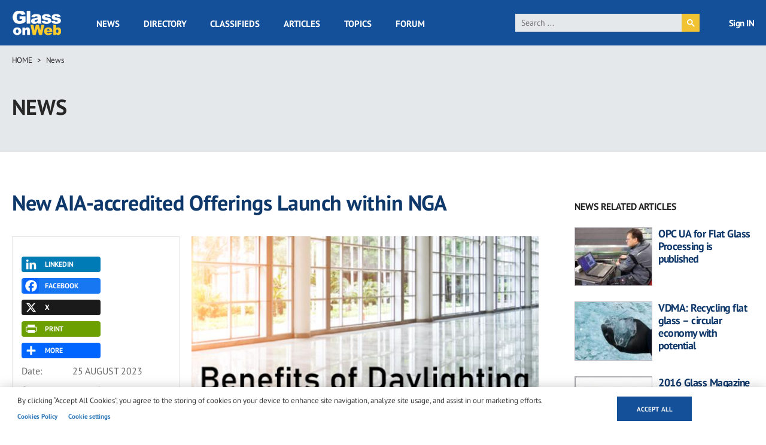

--- FILE ---
content_type: text/html; charset=UTF-8
request_url: https://www.glassonweb.com/news/new-aia-accredited-offerings-launch-within-nga-0
body_size: 19211
content:
<!DOCTYPE html>
<html lang="en" dir="ltr" prefix="og: https://ogp.me/ns#">
  <head>
    <meta charset="utf-8" />
<script async src="https://www.googletagmanager.com/gtag/js?id=G-VFG5ZF4NHY" type="text/plain" id="cookies_ga_google_analytics_tracking_file" data-cookieconsent="analytics"></script>
<script>window.dataLayer = window.dataLayer || [];function gtag(){dataLayer.push(arguments)};gtag("js", new Date());gtag("set", "developer_id.dMDhkMT", true);gtag("config", "G-VFG5ZF4NHY", {"groups":"default","page_placeholder":"PLACEHOLDER_page_location","allow_ad_personalization_signals":false});</script>
<meta name="audience" content="all" />
<meta name="robots" content="index, follow" />
<meta name="page-topic" content="Flat Glass and Fenestration Industry" />
<meta name="page-type" content="Flat Glass and Fenestration Industry news, technical articles, forum, classified ads, suppliers directory, topics" />
<meta name="keywords" content="Glass associations, NGA, Webinar, USA, North America, Events" />
<meta name="description" content="Benefits of Daylighting, Plus Glass &amp; Glazing Design Academy Webinar" />
<link rel="canonical" href="http://www.glassonweb.com/news/new-aia-accredited-offerings-launch-within-nga-0" />
<link rel="image_src" href="http://www.glassonweb.com/sites/default/files/news/2023/new-aia-accredited-offerings-launch-within-nga.jpg" />
<meta property="og:site_name" content="glassonweb.com" />
<meta property="og:type" content="News" />
<meta property="og:url" content="http://www.glassonweb.com/news/new-aia-accredited-offerings-launch-within-nga-0" />
<meta property="og:title" content="New AIA-accredited Offerings Launch within NGA" />
<meta property="og:description" content="Benefits of Daylighting, Plus Glass &amp; Glazing Design Academy Webinar" />
<meta property="og:image" content="http://www.glassonweb.com/sites/default/files/news/2023/new-aia-accredited-offerings-launch-within-nga.jpg" />
<meta property="og:updated_time" content="2023-08-25T08:35:10+0200" />
<meta name="twitter:card" content="summary_large_image" />
<meta name="twitter:description" content="Benefits of Daylighting, Plus Glass &amp; Glazing Design Academy Webinar" />
<meta name="twitter:site" content="@glassonweb" />
<meta name="twitter:title" content="New AIA-accredited Offerings Launch within NGA" />
<meta name="twitter:url" content="http://www.glassonweb.com/news/new-aia-accredited-offerings-launch-within-nga-0" />
<meta name="twitter:image" content="http://www.glassonweb.com/sites/default/files/news/2023/new-aia-accredited-offerings-launch-within-nga.jpg" />
<meta name="MobileOptimized" content="width" />
<meta name="HandheldFriendly" content="true" />
<meta name="viewport" content="width=device-width, initial-scale=1.0" />
<script>var ct_check_js_val = '53ecf36de4895b601ca1efa70654cc47';var drupal_ac_antibot_cookie_value = 'b5ad41d966506c01fc7701b44b4c99b349a1682b739503d563f681fa84c511d8';var ct_use_cookies = 1;var ct_use_alt_cookies = 0;var ct_capture_buffer = 0;</script>
<script type='text/javascript'>
  var googletag = googletag || {};
  googletag.cmd = googletag.cmd || [];
  // Add a place to store the slot name variable.
  googletag.slots = googletag.slots || {};

  (function() {
    var useSSL = 'https:' == document.location.protocol;
    var src = (useSSL ? 'https:' : 'http:') +
      '//securepubads.g.doubleclick.net/tag/js/gpt.js';

    var gads = document.createElement('script');
    gads.async = true;
    gads.type = 'text/javascript';
    gads.src = src;
    var node = document.getElementsByTagName('script')[0];
    node.parentNode.insertBefore(gads, node);
    
  })();
</script>
<script type="text/javascript">
  googletag.cmd.push(function() {

  
  googletag.slots["sidebar_10"] = googletag.defineSlot("/47246255/sidebar_10", [[300, 100], [300, 250], [300, 600]], "js-dfp-tag-sidebar_10")

    .addService(googletag.pubads())

  
  
  
        .setTargeting('global', [
      '', 'new-aia-accredited-offerings-launch-with', 'news detail'
    ])
      .setTargeting('tag', [
      'new-aia-accredited-offerings-launch-with'
    ])
  
    ;

  });

</script>
<script type="text/javascript">
  googletag.cmd.push(function() {

  
  googletag.slots["sidebar_9"] = googletag.defineSlot("/47246255/sidebar_9", [[300, 100], [300, 250], [300, 600]], "js-dfp-tag-sidebar_9")

    .addService(googletag.pubads())

  
  
  
        .setTargeting('global', [
      '', 'new-aia-accredited-offerings-launch-with', 'news detail'
    ])
      .setTargeting('tag', [
      'new-aia-accredited-offerings-launch-with'
    ])
  
    ;

  });

</script>
<script type="text/javascript">
  googletag.cmd.push(function() {

  
  googletag.slots["sidebar_8"] = googletag.defineSlot("/47246255/sidebar_8", [[300, 100], [300, 250], [300, 600]], "js-dfp-tag-sidebar_8")

    .addService(googletag.pubads())

  
  
  
        .setTargeting('global', [
      '', 'new-aia-accredited-offerings-launch-with', 'news detail'
    ])
      .setTargeting('tag', [
      'new-aia-accredited-offerings-launch-with'
    ])
  
    ;

  });

</script>
<script type="text/javascript">
  googletag.cmd.push(function() {

  
  googletag.slots["sidebar_7"] = googletag.defineSlot("/47246255/sidebar_7", [[300, 100], [300, 250], [300, 600]], "js-dfp-tag-sidebar_7")

    .addService(googletag.pubads())

  
  
  
        .setTargeting('global', [
      '', 'new-aia-accredited-offerings-launch-with', 'news detail'
    ])
      .setTargeting('tag', [
      'new-aia-accredited-offerings-launch-with'
    ])
  
    ;

  });

</script>
<script type="text/javascript">
  googletag.cmd.push(function() {

  
  googletag.slots["sidebar_6"] = googletag.defineSlot("/47246255/sidebar_6", [[300, 100], [300, 250], [300, 600]], "js-dfp-tag-sidebar_6")

    .addService(googletag.pubads())

  
  
  
        .setTargeting('global', [
      '', 'new-aia-accredited-offerings-launch-with', 'news detail'
    ])
      .setTargeting('tag', [
      'new-aia-accredited-offerings-launch-with'
    ])
  
    ;

  });

</script>
<script type="text/javascript">
  googletag.cmd.push(function() {

  
  googletag.slots["sidebar_5"] = googletag.defineSlot("/47246255/sidebar_5", [[300, 100], [300, 250], [300, 600]], "js-dfp-tag-sidebar_5")

    .addService(googletag.pubads())

  
  
  
        .setTargeting('global', [
      '', 'new-aia-accredited-offerings-launch-with', 'news detail'
    ])
      .setTargeting('tag', [
      'new-aia-accredited-offerings-launch-with'
    ])
  
    ;

  });

</script>
<script type="text/javascript">
  googletag.cmd.push(function() {

  
  googletag.slots["sidebar_4"] = googletag.defineSlot("/47246255/sidebar_4", [[300, 100], [300, 250], [300, 600]], "js-dfp-tag-sidebar_4")

    .addService(googletag.pubads())

  
  
  
        .setTargeting('global', [
      '', 'new-aia-accredited-offerings-launch-with', 'news detail'
    ])
      .setTargeting('tag', [
      'new-aia-accredited-offerings-launch-with'
    ])
  
    ;

  });

</script>
<script type="text/javascript">
  googletag.cmd.push(function() {

  
  googletag.slots["sidebar_3"] = googletag.defineSlot("/47246255/sidebar_3", [[300, 100], [300, 250], [300, 600]], "js-dfp-tag-sidebar_3")

    .addService(googletag.pubads())

  
  
  
        .setTargeting('global', [
      '', 'new-aia-accredited-offerings-launch-with', 'news detail'
    ])
      .setTargeting('tag', [
      'new-aia-accredited-offerings-launch-with'
    ])
  
    ;

  });

</script>
<script type="text/javascript">
  googletag.cmd.push(function() {

  
  googletag.slots["sidebar_2"] = googletag.defineSlot("/47246255/sidebar_2", [[300, 100], [300, 250], [300, 600]], "js-dfp-tag-sidebar_2")

    .addService(googletag.pubads())

  
  
  
        .setTargeting('global', [
      '', 'new-aia-accredited-offerings-launch-with', 'news detail'
    ])
      .setTargeting('tag', [
      'new-aia-accredited-offerings-launch-with'
    ])
  
    ;

  });

</script>
<script type="text/javascript">
  googletag.cmd.push(function() {

  
  googletag.slots["sidebar_1"] = googletag.defineSlot("/47246255/sidebar_1", [[300, 100], [300, 250], [300, 600]], "js-dfp-tag-sidebar_1")

    .addService(googletag.pubads())

  
  
  
        .setTargeting('global', [
      '', 'new-aia-accredited-offerings-launch-with', 'news detail'
    ])
      .setTargeting('tag', [
      'new-aia-accredited-offerings-launch-with'
    ])
  
    ;

  });

</script>
<script type="text/javascript">
  googletag.cmd.push(function() {

  
  googletag.slots["mobile_2"] = googletag.defineSlot("/47246255/mobile_2", [[300, 100], [300, 250]], "js-dfp-tag-mobile_2")

    .addService(googletag.pubads())

  
  
  
        .setTargeting('global', [
      '', 'new-aia-accredited-offerings-launch-with', 'news detail'
    ])
      .setTargeting('tag', [
      'new-aia-accredited-offerings-launch-with'
    ])
  
    ;

  });

</script>
<script type="text/javascript">
  googletag.cmd.push(function() {

  
  googletag.slots["mobile_1"] = googletag.defineSlot("/47246255/mobile_1", [[300, 100], [300, 250]], "js-dfp-tag-mobile_1")

    .addService(googletag.pubads())

  
  
  
        .setTargeting('global', [
      '', 'new-aia-accredited-offerings-launch-with', 'news detail'
    ])
      .setTargeting('tag', [
      'new-aia-accredited-offerings-launch-with'
    ])
  
    ;

  });

</script>
<script type="text/javascript">
  googletag.cmd.push(function() {

  
  googletag.slots["mobile_head"] = googletag.defineSlot("/47246255/mobile_head", [[300, 100], [300, 250]], "js-dfp-tag-mobile_head")

    .addService(googletag.pubads())

  
  
  
        .setTargeting('global', [
      '', 'new-aia-accredited-offerings-launch-with', 'news detail'
    ])
      .setTargeting('tag', [
      'new-aia-accredited-offerings-launch-with'
    ])
  
    ;

  });

</script>
<script type="text/javascript">
  googletag.cmd.push(function() {

  
  googletag.slots["gow_728x90"] = googletag.defineSlot("/47246255/GOW_728x90", [728, 90], "js-dfp-tag-gow_728x90")

    .addService(googletag.pubads())

  
  
  
        .setTargeting('global', [
      '', 'new-aia-accredited-offerings-launch-with', 'news detail'
    ])
      .setTargeting('tag', [
      'new-aia-accredited-offerings-launch-with'
    ])
  
    ;

  });

</script>
<script type="text/javascript">
googletag.cmd.push(function() {

      googletag.pubads().enableAsyncRendering();
        googletag.pubads().enableSingleRequest();
        googletag.pubads().collapseEmptyDivs();
      
  googletag.enableServices();
});

</script>
<link rel="icon" href="/sites/default/files/favicon.ico" type="image/vnd.microsoft.icon" />
<link rel="amphtml" href="http://www.glassonweb.com/news/new-aia-accredited-offerings-launch-within-nga-0?amp" />
<script>window.a2a_config=window.a2a_config||{};a2a_config.callbacks=[];a2a_config.overlays=[];a2a_config.templates={};</script>

    <title>New AIA-accredited Offerings Launch within NGA | glassonweb.com</title>
    <link rel="stylesheet" media="all" href="/sites/default/files/css/css_4-8BNG7WhcBv1uWbzXaVz3d_BMM5J12c8OqZnzdoaIM.css?delta=0&amp;language=en&amp;theme=glassonweb&amp;include=eJxtjEEOwjAMBD8UkidVTuOGtE4sZQ2lv6eUHhBwWa9G46WUTKltgc7ip67N3Ki6FEY4r5cSv9mM7mGbMNwklMMrdq8tA830cFkI0LZyDNO-SCtDK3_iLBpJLiPgYNSN-1JssCtXDpHAv7QyQJn_-E3T7m8wru_fe-EV4UhfNd2En1wmXCk" />
<link rel="stylesheet" media="all" href="/sites/default/files/css/css_FI3VNXuHOd2YHQhGv3blK9CJXBiF7pvpJEoKq89cbFw.css?delta=1&amp;language=en&amp;theme=glassonweb&amp;include=eJxtjEEOwjAMBD8UkidVTuOGtE4sZQ2lv6eUHhBwWa9G46WUTKltgc7ip67N3Ki6FEY4r5cSv9mM7mGbMNwklMMrdq8tA830cFkI0LZyDNO-SCtDK3_iLBpJLiPgYNSN-1JssCtXDpHAv7QyQJn_-E3T7m8wru_fe-EV4UhfNd2En1wmXCk" />

    <script type="application/json" data-drupal-selector="drupal-settings-json">{"path":{"baseUrl":"\/","pathPrefix":"","currentPath":"node\/152741","currentPathIsAdmin":false,"isFront":false,"currentLanguage":"en","currentQuery":{"_wrapper_format":"html"}},"pluralDelimiter":"\u0003","suppressDeprecationErrors":true,"ajaxPageState":{"libraries":"[base64]","theme":"glassonweb","theme_token":null},"ajaxTrustedUrl":{"form_action_p_pvdeGsVG5zNF_XLGPTvYSKCf43t8qZYSwcfZl2uzM":true},"fitvids":{"selectors":".node","custom_vendors":["iframe[src^=\u0022https:\/\/youtu.be\u0022]"],"ignore_selectors":""},"google_analytics":{"account":"G-VFG5ZF4NHY","trackOutbound":true,"trackMailto":true,"trackTel":true,"trackDownload":true,"trackDownloadExtensions":"7z|aac|arc|arj|asf|asx|avi|bin|csv|doc(x|m)?|dot(x|m)?|exe|flv|gif|gz|gzip|hqx|jar|jpe?g|js|mp(2|3|4|e?g)|mov(ie)?|msi|msp|pdf|phps|png|ppt(x|m)?|pot(x|m)?|pps(x|m)?|ppam|sld(x|m)?|thmx|qtm?|ra(m|r)?|sea|sit|tar|tgz|torrent|txt|wav|wma|wmv|wpd|xls(x|m|b)?|xlt(x|m)|xlam|xml|z|zip","trackColorbox":true},"cookies":{"cookiesjsr":{"config":{"cookie":{"name":"cookiesjsr","expires":31536000000,"domain":"","sameSite":"Lax","secure":false},"library":{"libBasePath":"https:\/\/cdn.jsdelivr.net\/gh\/jfeltkamp\/cookiesjsr@1\/dist","libPath":"https:\/\/cdn.jsdelivr.net\/gh\/jfeltkamp\/cookiesjsr@1\/dist\/cookiesjsr.min.js","scrollLimit":0},"callback":{"method":"post","url":"\/cookies\/consent\/callback.json","headers":[]},"interface":{"openSettingsHash":"#editCookieSettings","showDenyAll":false,"denyAllOnLayerClose":false,"settingsAsLink":true,"availableLangs":["en"],"defaultLang":"en","groupConsent":false,"cookieDocs":true}},"services":{"functional":{"id":"functional","services":[{"key":"functional","type":"functional","name":"Required functional","info":{"value":"\u003Ctable\u003E\r\n\t\u003Cthead\u003E\r\n\t\t\u003Ctr\u003E\r\n\t\t\t\u003Cth width=\u002215%\u0022\u003ECookie name\u003C\/th\u003E\r\n\t\t\t\u003Cth width=\u002215%\u0022\u003EDefault expiration time\u003C\/th\u003E\r\n\t\t\t\u003Cth\u003EDescription\u003C\/th\u003E\r\n\t\t\u003C\/tr\u003E\r\n\t\u003C\/thead\u003E\r\n\t\u003Ctbody\u003E\r\n\t\t\u003Ctr\u003E\r\n\t\t\t\u003Ctd\u003E\u003Ccode dir=\u0022ltr\u0022 translate=\u0022no\u0022\u003ESSESS\u0026lt;ID\u0026gt;\u003C\/code\u003E\u003C\/td\u003E\r\n\t\t\t\u003Ctd\u003E1 month\u003C\/td\u003E\r\n\t\t\t\u003Ctd\u003EIf you are logged in to this website, a session cookie is required to identify and connect your browser to your user account in the server backend of this website.\u003C\/td\u003E\r\n\t\t\u003C\/tr\u003E\r\n\t\t\u003Ctr\u003E\r\n\t\t\t\u003Ctd\u003E\u003Ccode dir=\u0022ltr\u0022 translate=\u0022no\u0022\u003Ecookiesjsr\u003C\/code\u003E\u003C\/td\u003E\r\n\t\t\t\u003Ctd\u003E1 year\u003C\/td\u003E\r\n\t\t\t\u003Ctd\u003EWhen you visited this website for the first time, you were asked for your permission to use several services (including those from third parties) that require data to be saved in your browser (cookies, local storage). Your decisions about each service (allow, deny) are stored in this cookie and are reused each time you visit this website.\u003C\/td\u003E\r\n\t\t\u003C\/tr\u003E\r\n\t\u003C\/tbody\u003E\r\n\u003C\/table\u003E\r\n","format":"full_html"},"uri":"","needConsent":false}],"weight":1},"performance":{"id":"performance","services":[{"key":"analytics","type":"performance","name":"Performance Cookies","info":{"value":"","format":"full_html"},"uri":"https:\/\/analytics.google.com\/","needConsent":false}],"weight":30},"targeting":{"id":"targeting","services":[{"key":"addtoany_com","type":"targeting","name":"addtoany.com","info":{"value":"","format":"basic_html"},"uri":"","needConsent":true},{"key":"cdn_syndication_twimg_com","type":"targeting","name":"cdn.syndication.twimg.com","info":{"value":"","format":"basic_html"},"uri":"","needConsent":true},{"key":"doubleclick_net","type":"targeting","name":"doubleclick.net","info":{"value":"","format":"basic_html"},"uri":"","needConsent":true},{"key":"google_com","type":"targeting","name":"google.com","info":{"value":"","format":"basic_html"},"uri":"","needConsent":true},{"key":"youtube_com","type":"targeting","name":"youtube.com","info":{"value":"","format":"basic_html"},"uri":"","needConsent":true}],"weight":50},"functional_cookies":{"id":"functional_cookies","services":[{"key":"vimeo_com","type":"functional_cookies","name":"vimeo.com","info":{"value":"\u003Cp\u003E\u0026lt;table\u0026gt;\u003Cbr\u003E\u0026nbsp; \u0026nbsp; \u0026nbsp; \u0026nbsp; \u0026nbsp; \u0026nbsp;\u0026lt;caption class=\u0022ot-scrn-rdr\u0022\u0026gt;Functional Cookies\u0026lt;\/caption\u0026gt;\u003Cbr\u003E\u0026nbsp; \u0026nbsp; \u0026nbsp; \u0026nbsp; \u0026nbsp; \u0026nbsp;\u0026lt;thead\u0026gt;\u003Cbr\u003E\u0026nbsp; \u0026nbsp; \u0026nbsp; \u0026nbsp; \u0026nbsp; \u0026nbsp; \u0026nbsp; \u0026nbsp;\u0026lt;tr\u0026gt;\u003Cbr\u003E\u0026nbsp; \u0026nbsp; \u0026nbsp; \u0026nbsp; \u0026nbsp; \u0026nbsp; \u0026nbsp; \u0026nbsp; \u0026nbsp; \u0026nbsp;\u0026lt;th scope=\u0022col\u0022 class=\u0022ot-table-header ot-host\u0022\u0026gt;Cookie Subgroup\u0026lt;\/th\u0026gt;\u003Cbr\u003E\u0026nbsp; \u0026nbsp; \u0026nbsp; \u0026nbsp; \u0026nbsp; \u0026nbsp; \u0026nbsp; \u0026nbsp; \u0026nbsp; \u0026nbsp;\u003Cbr\u003E\u0026nbsp; \u0026nbsp; \u0026nbsp; \u0026nbsp; \u0026nbsp; \u0026nbsp; \u0026nbsp; \u0026nbsp; \u0026nbsp; \u0026nbsp;\u0026lt;th scope=\u0022col\u0022 class=\u0022ot-table-header ot-cookies\u0022\u0026gt;Cookies\u0026lt;\/th\u0026gt;\u003Cbr\u003E\u0026nbsp; \u0026nbsp; \u0026nbsp; \u0026nbsp; \u0026nbsp; \u0026nbsp; \u0026nbsp; \u0026nbsp; \u0026nbsp; \u0026nbsp;\u0026lt;th scope=\u0022col\u0022 class=\u0022ot-table-header ot-cookies-type\u0022\u0026gt;Cookies used\u0026lt;\/th\u0026gt;\u003Cbr\u003E\u0026nbsp; \u0026nbsp; \u0026nbsp; \u0026nbsp; \u0026nbsp; \u0026nbsp; \u0026nbsp; \u0026nbsp; \u0026nbsp; \u0026nbsp;\u0026lt;th scope=\u0022col\u0022 class=\u0022ot-table-header ot-life-span\u0022\u0026gt;Lifespan\u0026lt;\/th\u0026gt;\u003Cbr\u003E\u0026nbsp; \u0026nbsp; \u0026nbsp; \u0026nbsp; \u0026nbsp; \u0026nbsp; \u0026nbsp; \u0026nbsp;\u0026lt;\/tr\u0026gt;\u003Cbr\u003E\u0026nbsp; \u0026nbsp; \u0026nbsp; \u0026nbsp; \u0026nbsp; \u0026nbsp;\u0026lt;\/thead\u0026gt;\u003Cbr\u003E\u0026nbsp; \u0026nbsp; \u0026nbsp; \u0026nbsp; \u0026nbsp; \u0026nbsp;\u0026lt;tbody\u0026gt;\u0026lt;tr\u0026gt;\u003Cbr\u003E\u0026nbsp; \u0026nbsp; \u0026nbsp; \u0026nbsp; \u0026nbsp; \u0026nbsp; \u0026nbsp; \u0026nbsp; \u0026nbsp; \u0026nbsp;\u0026lt;td class=\u0022ot-host-td\u0022 data-label=\u0022Cookie Subgroup\u0022\u0026gt;\u0026lt;span class=\u0022ot-mobile-border\u0022\u0026gt;\u0026lt;\/span\u0026gt;\u0026lt;a href=\u0022https:\/\/cookiepedia.co.uk\/host\/vimeo.com\u0022 rel=\u0022noopener\u0022 target=\u0022_blank\u0022 aria-label=\u0022vimeo.com Opens in a new window\u0022\u0026gt;vimeo.com\u0026lt;\/a\u0026gt;\u0026lt;\/td\u0026gt;\u003Cbr\u003E\u0026nbsp; \u0026nbsp; \u0026nbsp; \u0026nbsp; \u0026nbsp; \u0026nbsp; \u0026nbsp; \u0026nbsp; \u0026nbsp; \u0026nbsp;\u003Cbr\u003E\u0026nbsp; \u0026nbsp; \u0026nbsp; \u0026nbsp; \u0026nbsp; \u0026nbsp; \u0026nbsp; \u0026nbsp; \u0026nbsp; \u0026nbsp;\u0026lt;td class=\u0022ot-cookies-td\u0022 data-label=\u0022Cookies\u0022\u0026gt;\u003Cbr\u003E\u0026nbsp; \u0026nbsp; \u0026nbsp; \u0026nbsp; \u0026nbsp; \u0026nbsp; \u0026nbsp; \u0026nbsp; \u0026nbsp; \u0026nbsp; \u0026nbsp; \u0026nbsp;\u0026lt;span class=\u0022ot-mobile-border\u0022\u0026gt;\u0026lt;\/span\u0026gt;\u003Cbr\u003E\u0026nbsp; \u0026nbsp; \u0026nbsp; \u0026nbsp; \u0026nbsp; \u0026nbsp; \u0026nbsp; \u0026nbsp; \u0026nbsp; \u0026nbsp; \u0026nbsp; \u0026nbsp;\u0026lt;span class=\u0022ot-cookies-td-content\u0022\u0026gt;vuid\u0026lt;\/span\u0026gt;\u003Cbr\u003E\u0026nbsp; \u0026nbsp; \u0026nbsp; \u0026nbsp; \u0026nbsp; \u0026nbsp; \u0026nbsp; \u0026nbsp; \u0026nbsp; \u0026nbsp;\u0026lt;\/td\u0026gt;\u003Cbr\u003E\u0026nbsp; \u0026nbsp; \u0026nbsp; \u0026nbsp; \u0026nbsp; \u0026nbsp; \u0026nbsp; \u0026nbsp; \u0026nbsp; \u0026nbsp;\u0026lt;td class=\u0022ot-cookies-type\u0022 data-label=\u0022Cookies used\u0022\u0026gt;\u003Cbr\u003E\u0026nbsp; \u0026nbsp; \u0026nbsp; \u0026nbsp; \u0026nbsp; \u0026nbsp; \u0026nbsp; \u0026nbsp; \u0026nbsp; \u0026nbsp; \u0026nbsp; \u0026nbsp;\u0026lt;span class=\u0022ot-mobile-border\u0022\u0026gt;\u0026lt;\/span\u0026gt;\u003Cbr\u003E\u0026nbsp; \u0026nbsp; \u0026nbsp; \u0026nbsp; \u0026nbsp; \u0026nbsp; \u0026nbsp; \u0026nbsp; \u0026nbsp; \u0026nbsp; \u0026nbsp; \u0026nbsp;\u0026lt;span class=\u0022ot-cookies-type-td-content\u0022\u0026gt;Third Party\u0026lt;\/span\u0026gt;\u003Cbr\u003E\u0026nbsp; \u0026nbsp; \u0026nbsp; \u0026nbsp; \u0026nbsp; \u0026nbsp; \u0026nbsp; \u0026nbsp; \u0026nbsp; \u0026nbsp;\u0026lt;\/td\u0026gt;\u003Cbr\u003E\u0026nbsp; \u0026nbsp; \u0026nbsp; \u0026nbsp; \u0026nbsp; \u0026nbsp; \u0026nbsp; \u0026nbsp; \u0026nbsp; \u0026nbsp;\u0026lt;td class=\u0022ot-life-span-td\u0022 data-label=\u0022Lifespan\u0022\u0026gt;\u003Cbr\u003E\u0026nbsp; \u0026nbsp; \u0026nbsp; \u0026nbsp; \u0026nbsp; \u0026nbsp; \u0026nbsp; \u0026nbsp; \u0026nbsp; \u0026nbsp; \u0026nbsp; \u0026nbsp;\u0026lt;span class=\u0022ot-mobile-border\u0022\u0026gt;\u0026lt;\/span\u0026gt;\u003Cbr\u003E\u0026nbsp; \u0026nbsp; \u0026nbsp; \u0026nbsp; \u0026nbsp; \u0026nbsp; \u0026nbsp; \u0026nbsp; \u0026nbsp; \u0026nbsp; \u0026nbsp; \u0026nbsp;\u0026lt;span class=\u0022ot-life-span-td-content\u0022\u0026gt;730 days\u0026lt;\/span\u0026gt;\u003Cbr\u003E\u0026nbsp; \u0026nbsp; \u0026nbsp; \u0026nbsp; \u0026nbsp; \u0026nbsp; \u0026nbsp; \u0026nbsp; \u0026nbsp; \u0026nbsp;\u0026lt;\/td\u0026gt;\u003Cbr\u003E\u0026nbsp; \u0026nbsp; \u0026nbsp; \u0026nbsp; \u0026nbsp; \u0026nbsp; \u0026nbsp; \u0026nbsp;\u0026lt;\/tr\u0026gt;\u0026lt;\/tbody\u0026gt;\u003Cbr\u003E\u0026nbsp; \u0026nbsp; \u0026nbsp; \u0026nbsp;\u0026lt;\/table\u0026gt;\u003C\/p\u003E","format":"full_html"},"uri":"","needConsent":true}],"weight":50}},"translation":{"_core":{"default_config_hash":"PpB_t3-mnEd5Lckhxc9rfquSMa0CndPslGvJZlcg61E"},"langcode":"en","bannerText":"By clicking \u201cAccept All Cookies\u201d, you agree to the storing of cookies on your device to enhance site navigation, analyze site usage, and assist in our marketing efforts.","privacyPolicy":"Privacy policy","privacyUri":"","imprint":"Imprint","imprintUri":"","cookieDocs":"Cookies Policy","cookieDocsUri":"\/cookie-policy","officialWebsite":"Official website","denyAll":"Deny all","alwaysActive":"Always active","settings":"Cookie settings","acceptAll":"Accept all","requiredCookies":"Required cookies","cookieSettings":"Cookie settings","close":"Close","readMore":"Read more","allowed":"Allowed","denied":"Denied","settingsAllServices":"Settings for all services","saveSettings":"Save","default_langcode":"en","disclaimerText":"All cookie information is subject to change by the service providers. We update this information regularly.","disclaimerTextPosition":"above","processorDetailsLabel":"Processor Company Details","processorLabel":"Company","processorWebsiteUrlLabel":"Company Website","processorPrivacyPolicyUrlLabel":"Company Privacy Policy","processorCookiePolicyUrlLabel":"Company Cookie Policy","processorContactLabel":"Data Protection Contact Details","placeholderAcceptAllText":"Accept All Cookies","functional":{"title":"Strictly Necessary Cookies","details":"These cookies are necessary for the website to function and cannot be switched off in our systems. They are usually only set in response to actions made by you which amount to a request for services, such as setting your privacy preferences, logging in or filling in forms. You can set your browser to block or alert you about these cookies, but some parts of the site will not then work. These cookies do not store any personally identifiable information."},"performance":{"title":"Performance Cookies","details":"These cookies allow us to count visits and traffic sources so we can measure and improve the performance of our site. They help us to know which pages are the most and least popular and see how visitors move around the site. All information these cookies collect is aggregated and therefore anonymous. If you do not allow these cookies we will not know when you have visited our site, and will not be able to monitor its performance."},"targeting":{"title":"Targeting Cookies","details":"These cookies may be set through our site by our advertising partners. They may be used by those companies to build a profile of your interests and show you relevant adverts on other sites. They do not store directly personal information, but are based on uniquely identifying your browser and internet device. If you do not allow these cookies, you will experience less targeted advertising."},"functional_cookies":{"title":"Functional Cookies","details":"These cookies enable the website to provide enhanced functionality and personalisation. They may be set by us or by third party providers whose services we have added to our pages. If you do not allow these cookies then some or all of these services may not function properly."}}},"cookiesTexts":{"_core":{"default_config_hash":"PpB_t3-mnEd5Lckhxc9rfquSMa0CndPslGvJZlcg61E"},"langcode":"en","bannerText":"By clicking \u201cAccept All Cookies\u201d, you agree to the storing of cookies on your device to enhance site navigation, analyze site usage, and assist in our marketing efforts.","privacyPolicy":"Privacy policy","privacyUri":"","imprint":"Imprint","imprintUri":"","cookieDocs":"Cookies Policy","cookieDocsUri":"\/node\/30736","officialWebsite":"Official website","denyAll":"Deny all","alwaysActive":"Always active","settings":"Cookie settings","acceptAll":"Accept all","requiredCookies":"Required cookies","cookieSettings":"Cookie settings","close":"Close","readMore":"Read more","allowed":"Allowed","denied":"Denied","settingsAllServices":"Settings for all services","saveSettings":"Save","default_langcode":"en","disclaimerText":"All cookie information is subject to change by the service providers. We update this information regularly.","disclaimerTextPosition":"above","processorDetailsLabel":"Processor Company Details","processorLabel":"Company","processorWebsiteUrlLabel":"Company Website","processorPrivacyPolicyUrlLabel":"Company Privacy Policy","processorCookiePolicyUrlLabel":"Company Cookie Policy","processorContactLabel":"Data Protection Contact Details","placeholderAcceptAllText":"Accept All Cookies"},"services":{"addtoany_com":{"uuid":"d2a358ef-e526-4d86-977c-6af9d0e79832","langcode":"en","status":true,"dependencies":[],"id":"addtoany_com","label":"addtoany.com","group":"targeting","info":{"value":"","format":"basic_html"},"consentRequired":true,"purpose":"","processor":"","processorContact":"","processorUrl":"","processorPrivacyPolicyUrl":"","processorCookiePolicyUrl":"","placeholderMainText":"This content is blocked because addtoany.com cookies have not been accepted.","placeholderAcceptText":"Only accept addtoany.com cookies"},"analytics":{"uuid":"1aa105f5-2476-43e4-90df-45996e7d6d14","langcode":"en","status":true,"dependencies":{"enforced":{"module":["cookies_ga"]}},"_core":{"default_config_hash":"kdI8DLFQN2AVW0p7C2m5w9Fp9Cdt4cdvo4wnJHmcKjA"},"id":"analytics","label":"Performance Cookies","group":"performance","info":{"value":"","format":"full_html"},"consentRequired":false,"purpose":"","processor":"","processorContact":"","processorUrl":"https:\/\/analytics.google.com\/","processorPrivacyPolicyUrl":"","processorCookiePolicyUrl":"https:\/\/support.google.com\/analytics\/answer\/6004245","placeholderMainText":"This content is blocked because Google Analytics cookies have not been accepted.","placeholderAcceptText":"Only accept Google Analytics cookies"},"cdn_syndication_twimg_com":{"uuid":"b82ff55a-fa5a-4cfb-af70-0f2cdf238f25","langcode":"en","status":true,"dependencies":[],"id":"cdn_syndication_twimg_com","label":"cdn.syndication.twimg.com","group":"targeting","info":{"value":"","format":"basic_html"},"consentRequired":true,"purpose":"","processor":"","processorContact":"","processorUrl":"","processorPrivacyPolicyUrl":"","processorCookiePolicyUrl":"","placeholderMainText":"This content is blocked because cdn.syndication.twimg.com cookies have not been accepted.","placeholderAcceptText":"Only accept cdn.syndication.twimg.com cookies"},"doubleclick_net":{"uuid":"f69480a5-e031-460f-86ca-7efc856adbae","langcode":"en","status":true,"dependencies":[],"id":"doubleclick_net","label":"doubleclick.net","group":"targeting","info":{"value":"","format":"basic_html"},"consentRequired":true,"purpose":"","processor":"","processorContact":"","processorUrl":"","processorPrivacyPolicyUrl":"","processorCookiePolicyUrl":"","placeholderMainText":"This content is blocked because doubleclick.net cookies have not been accepted.","placeholderAcceptText":"Only accept doubleclick.net cookies"},"functional":{"uuid":"50667bc7-368e-40ca-8f10-990e32578e93","langcode":"en","status":true,"dependencies":[],"_core":{"default_config_hash":"N-O3629vb-jExOxfM0FYcfPzEu6QVzgWHMm06jMERLg"},"id":"functional","label":"Required functional","group":"functional","info":{"value":"\u003Ctable\u003E\r\n\t\u003Cthead\u003E\r\n\t\t\u003Ctr\u003E\r\n\t\t\t\u003Cth width=\u002215%\u0022\u003ECookie name\u003C\/th\u003E\r\n\t\t\t\u003Cth width=\u002215%\u0022\u003EDefault expiration time\u003C\/th\u003E\r\n\t\t\t\u003Cth\u003EDescription\u003C\/th\u003E\r\n\t\t\u003C\/tr\u003E\r\n\t\u003C\/thead\u003E\r\n\t\u003Ctbody\u003E\r\n\t\t\u003Ctr\u003E\r\n\t\t\t\u003Ctd\u003E\u003Ccode dir=\u0022ltr\u0022 translate=\u0022no\u0022\u003ESSESS\u0026lt;ID\u0026gt;\u003C\/code\u003E\u003C\/td\u003E\r\n\t\t\t\u003Ctd\u003E1 month\u003C\/td\u003E\r\n\t\t\t\u003Ctd\u003EIf you are logged in to this website, a session cookie is required to identify and connect your browser to your user account in the server backend of this website.\u003C\/td\u003E\r\n\t\t\u003C\/tr\u003E\r\n\t\t\u003Ctr\u003E\r\n\t\t\t\u003Ctd\u003E\u003Ccode dir=\u0022ltr\u0022 translate=\u0022no\u0022\u003Ecookiesjsr\u003C\/code\u003E\u003C\/td\u003E\r\n\t\t\t\u003Ctd\u003E1 year\u003C\/td\u003E\r\n\t\t\t\u003Ctd\u003EWhen you visited this website for the first time, you were asked for your permission to use several services (including those from third parties) that require data to be saved in your browser (cookies, local storage). Your decisions about each service (allow, deny) are stored in this cookie and are reused each time you visit this website.\u003C\/td\u003E\r\n\t\t\u003C\/tr\u003E\r\n\t\u003C\/tbody\u003E\r\n\u003C\/table\u003E\r\n","format":"full_html"},"consentRequired":false,"purpose":"Essential functional cookies to provide general functionality","processor":"","processorContact":"","processorUrl":"","processorPrivacyPolicyUrl":"","processorCookiePolicyUrl":"","placeholderMainText":"This content is blocked because required functional cookies have not been accepted.","placeholderAcceptText":"Only accept required functional cookies"},"google_com":{"uuid":"d4ae9be9-b969-4c50-9c7f-5f187161101f","langcode":"en","status":true,"dependencies":[],"id":"google_com","label":"google.com","group":"targeting","info":{"value":"","format":"basic_html"},"consentRequired":true,"purpose":"","processor":"","processorContact":"","processorUrl":"","processorPrivacyPolicyUrl":"","processorCookiePolicyUrl":"","placeholderMainText":"This content is blocked because google.com cookies have not been accepted.","placeholderAcceptText":"Only accept google.com cookies"},"vimeo_com":{"uuid":"2ea781a0-c3a7-49f5-9de4-4e1d20e4b4a5","langcode":"en","status":true,"dependencies":[],"id":"vimeo_com","label":"vimeo.com","group":"functional_cookies","info":{"value":"\u003Cp\u003E\u0026lt;table\u0026gt;\u003Cbr\u003E\u0026nbsp; \u0026nbsp; \u0026nbsp; \u0026nbsp; \u0026nbsp; \u0026nbsp;\u0026lt;caption class=\u0022ot-scrn-rdr\u0022\u0026gt;Functional Cookies\u0026lt;\/caption\u0026gt;\u003Cbr\u003E\u0026nbsp; \u0026nbsp; \u0026nbsp; \u0026nbsp; \u0026nbsp; \u0026nbsp;\u0026lt;thead\u0026gt;\u003Cbr\u003E\u0026nbsp; \u0026nbsp; \u0026nbsp; \u0026nbsp; \u0026nbsp; \u0026nbsp; \u0026nbsp; \u0026nbsp;\u0026lt;tr\u0026gt;\u003Cbr\u003E\u0026nbsp; \u0026nbsp; \u0026nbsp; \u0026nbsp; \u0026nbsp; \u0026nbsp; \u0026nbsp; \u0026nbsp; \u0026nbsp; \u0026nbsp;\u0026lt;th scope=\u0022col\u0022 class=\u0022ot-table-header ot-host\u0022\u0026gt;Cookie Subgroup\u0026lt;\/th\u0026gt;\u003Cbr\u003E\u0026nbsp; \u0026nbsp; \u0026nbsp; \u0026nbsp; \u0026nbsp; \u0026nbsp; \u0026nbsp; \u0026nbsp; \u0026nbsp; \u0026nbsp;\u003Cbr\u003E\u0026nbsp; \u0026nbsp; \u0026nbsp; \u0026nbsp; \u0026nbsp; \u0026nbsp; \u0026nbsp; \u0026nbsp; \u0026nbsp; \u0026nbsp;\u0026lt;th scope=\u0022col\u0022 class=\u0022ot-table-header ot-cookies\u0022\u0026gt;Cookies\u0026lt;\/th\u0026gt;\u003Cbr\u003E\u0026nbsp; \u0026nbsp; \u0026nbsp; \u0026nbsp; \u0026nbsp; \u0026nbsp; \u0026nbsp; \u0026nbsp; \u0026nbsp; \u0026nbsp;\u0026lt;th scope=\u0022col\u0022 class=\u0022ot-table-header ot-cookies-type\u0022\u0026gt;Cookies used\u0026lt;\/th\u0026gt;\u003Cbr\u003E\u0026nbsp; \u0026nbsp; \u0026nbsp; \u0026nbsp; \u0026nbsp; \u0026nbsp; \u0026nbsp; \u0026nbsp; \u0026nbsp; \u0026nbsp;\u0026lt;th scope=\u0022col\u0022 class=\u0022ot-table-header ot-life-span\u0022\u0026gt;Lifespan\u0026lt;\/th\u0026gt;\u003Cbr\u003E\u0026nbsp; \u0026nbsp; \u0026nbsp; \u0026nbsp; \u0026nbsp; \u0026nbsp; \u0026nbsp; \u0026nbsp;\u0026lt;\/tr\u0026gt;\u003Cbr\u003E\u0026nbsp; \u0026nbsp; \u0026nbsp; \u0026nbsp; \u0026nbsp; \u0026nbsp;\u0026lt;\/thead\u0026gt;\u003Cbr\u003E\u0026nbsp; \u0026nbsp; \u0026nbsp; \u0026nbsp; \u0026nbsp; \u0026nbsp;\u0026lt;tbody\u0026gt;\u0026lt;tr\u0026gt;\u003Cbr\u003E\u0026nbsp; \u0026nbsp; \u0026nbsp; \u0026nbsp; \u0026nbsp; \u0026nbsp; \u0026nbsp; \u0026nbsp; \u0026nbsp; \u0026nbsp;\u0026lt;td class=\u0022ot-host-td\u0022 data-label=\u0022Cookie Subgroup\u0022\u0026gt;\u0026lt;span class=\u0022ot-mobile-border\u0022\u0026gt;\u0026lt;\/span\u0026gt;\u0026lt;a href=\u0022https:\/\/cookiepedia.co.uk\/host\/vimeo.com\u0022 rel=\u0022noopener\u0022 target=\u0022_blank\u0022 aria-label=\u0022vimeo.com Opens in a new window\u0022\u0026gt;vimeo.com\u0026lt;\/a\u0026gt;\u0026lt;\/td\u0026gt;\u003Cbr\u003E\u0026nbsp; \u0026nbsp; \u0026nbsp; \u0026nbsp; \u0026nbsp; \u0026nbsp; \u0026nbsp; \u0026nbsp; \u0026nbsp; \u0026nbsp;\u003Cbr\u003E\u0026nbsp; \u0026nbsp; \u0026nbsp; \u0026nbsp; \u0026nbsp; \u0026nbsp; \u0026nbsp; \u0026nbsp; \u0026nbsp; \u0026nbsp;\u0026lt;td class=\u0022ot-cookies-td\u0022 data-label=\u0022Cookies\u0022\u0026gt;\u003Cbr\u003E\u0026nbsp; \u0026nbsp; \u0026nbsp; \u0026nbsp; \u0026nbsp; \u0026nbsp; \u0026nbsp; \u0026nbsp; \u0026nbsp; \u0026nbsp; \u0026nbsp; \u0026nbsp;\u0026lt;span class=\u0022ot-mobile-border\u0022\u0026gt;\u0026lt;\/span\u0026gt;\u003Cbr\u003E\u0026nbsp; \u0026nbsp; \u0026nbsp; \u0026nbsp; \u0026nbsp; \u0026nbsp; \u0026nbsp; \u0026nbsp; \u0026nbsp; \u0026nbsp; \u0026nbsp; \u0026nbsp;\u0026lt;span class=\u0022ot-cookies-td-content\u0022\u0026gt;vuid\u0026lt;\/span\u0026gt;\u003Cbr\u003E\u0026nbsp; \u0026nbsp; \u0026nbsp; \u0026nbsp; \u0026nbsp; \u0026nbsp; \u0026nbsp; \u0026nbsp; \u0026nbsp; \u0026nbsp;\u0026lt;\/td\u0026gt;\u003Cbr\u003E\u0026nbsp; \u0026nbsp; \u0026nbsp; \u0026nbsp; \u0026nbsp; \u0026nbsp; \u0026nbsp; \u0026nbsp; \u0026nbsp; \u0026nbsp;\u0026lt;td class=\u0022ot-cookies-type\u0022 data-label=\u0022Cookies used\u0022\u0026gt;\u003Cbr\u003E\u0026nbsp; \u0026nbsp; \u0026nbsp; \u0026nbsp; \u0026nbsp; \u0026nbsp; \u0026nbsp; \u0026nbsp; \u0026nbsp; \u0026nbsp; \u0026nbsp; \u0026nbsp;\u0026lt;span class=\u0022ot-mobile-border\u0022\u0026gt;\u0026lt;\/span\u0026gt;\u003Cbr\u003E\u0026nbsp; \u0026nbsp; \u0026nbsp; \u0026nbsp; \u0026nbsp; \u0026nbsp; \u0026nbsp; \u0026nbsp; \u0026nbsp; \u0026nbsp; \u0026nbsp; \u0026nbsp;\u0026lt;span class=\u0022ot-cookies-type-td-content\u0022\u0026gt;Third Party\u0026lt;\/span\u0026gt;\u003Cbr\u003E\u0026nbsp; \u0026nbsp; \u0026nbsp; \u0026nbsp; \u0026nbsp; \u0026nbsp; \u0026nbsp; \u0026nbsp; \u0026nbsp; \u0026nbsp;\u0026lt;\/td\u0026gt;\u003Cbr\u003E\u0026nbsp; \u0026nbsp; \u0026nbsp; \u0026nbsp; \u0026nbsp; \u0026nbsp; \u0026nbsp; \u0026nbsp; \u0026nbsp; \u0026nbsp;\u0026lt;td class=\u0022ot-life-span-td\u0022 data-label=\u0022Lifespan\u0022\u0026gt;\u003Cbr\u003E\u0026nbsp; \u0026nbsp; \u0026nbsp; \u0026nbsp; \u0026nbsp; \u0026nbsp; \u0026nbsp; \u0026nbsp; \u0026nbsp; \u0026nbsp; \u0026nbsp; \u0026nbsp;\u0026lt;span class=\u0022ot-mobile-border\u0022\u0026gt;\u0026lt;\/span\u0026gt;\u003Cbr\u003E\u0026nbsp; \u0026nbsp; \u0026nbsp; \u0026nbsp; \u0026nbsp; \u0026nbsp; \u0026nbsp; \u0026nbsp; \u0026nbsp; \u0026nbsp; \u0026nbsp; \u0026nbsp;\u0026lt;span class=\u0022ot-life-span-td-content\u0022\u0026gt;730 days\u0026lt;\/span\u0026gt;\u003Cbr\u003E\u0026nbsp; \u0026nbsp; \u0026nbsp; \u0026nbsp; \u0026nbsp; \u0026nbsp; \u0026nbsp; \u0026nbsp; \u0026nbsp; \u0026nbsp;\u0026lt;\/td\u0026gt;\u003Cbr\u003E\u0026nbsp; \u0026nbsp; \u0026nbsp; \u0026nbsp; \u0026nbsp; \u0026nbsp; \u0026nbsp; \u0026nbsp;\u0026lt;\/tr\u0026gt;\u0026lt;\/tbody\u0026gt;\u003Cbr\u003E\u0026nbsp; \u0026nbsp; \u0026nbsp; \u0026nbsp;\u0026lt;\/table\u0026gt;\u003C\/p\u003E","format":"full_html"},"consentRequired":true,"purpose":"","processor":"","processorContact":"","processorUrl":"","processorPrivacyPolicyUrl":"","processorCookiePolicyUrl":"","placeholderMainText":"vimeo.com","placeholderAcceptText":"Only accept vimeo.com cookies"},"youtube_com":{"uuid":"8923d3f6-3842-422b-b37b-47bc03a537ba","langcode":"en","status":true,"dependencies":[],"id":"youtube_com","label":"youtube.com","group":"targeting","info":{"value":"","format":"basic_html"},"consentRequired":true,"purpose":"","processor":"","processorContact":"","processorUrl":"","processorPrivacyPolicyUrl":"","processorCookiePolicyUrl":"","placeholderMainText":"youtube.com","placeholderAcceptText":"Only accept youtube.com cookies"}},"groups":{"functional":{"uuid":"4dc900f5-1765-4423-91f2-316bb3ad51e4","langcode":"en","status":true,"dependencies":[],"_core":{"default_config_hash":"aHm4Q63Ge97tcktTa_qmUqJMir45iyGY2lEvvqPW68g"},"id":"functional","label":"Strictly Necessary Cookies","weight":1,"title":"Strictly Necessary Cookies","details":"These cookies are necessary for the website to function and cannot be switched off in our systems. They are usually only set in response to actions made by you which amount to a request for services, such as setting your privacy preferences, logging in or filling in forms. You can set your browser to block or alert you about these cookies, but some parts of the site will not then work. These cookies do not store any personally identifiable information."},"functional_cookies":{"uuid":"073e0001-487e-474d-b80c-982db52dcbf0","langcode":"en","status":true,"dependencies":[],"id":"functional_cookies","label":"Functional Cookies","weight":50,"title":"Functional Cookies","details":"These cookies enable the website to provide enhanced functionality and personalisation. They may be set by us or by third party providers whose services we have added to our pages. If you do not allow these cookies then some or all of these services may not function properly."},"marketing":{"uuid":"f2e1f91d-8f12-4104-ad1a-cb4a9a6b23ae","langcode":"en","status":true,"dependencies":[],"_core":{"default_config_hash":"JkP6try0AxX_f4RpFEletep5NHSlVB1BbGw0snW4MO8"},"id":"marketing","label":"Marketing","weight":20,"title":"Marketing","details":"Customer communication and marketing tools."},"performance":{"uuid":"7aa7c5b4-7f48-41a9-b853-d6d0c199fe6d","langcode":"en","status":true,"dependencies":[],"_core":{"default_config_hash":"Jv3uIJviBj7D282Qu1ZpEQwuOEb3lCcDvx-XVHeOJpw"},"id":"performance","label":"Performance","weight":30,"title":"Performance Cookies","details":"These cookies allow us to count visits and traffic sources so we can measure and improve the performance of our site. They help us to know which pages are the most and least popular and see how visitors move around the site. All information these cookies collect is aggregated and therefore anonymous. If you do not allow these cookies we will not know when you have visited our site, and will not be able to monitor its performance."},"social":{"uuid":"80496fdf-98ad-40e4-a9f3-e0555345ceed","langcode":"en","status":true,"dependencies":[],"_core":{"default_config_hash":"w9uS0Ktbh58ffWxW1ue_MKgB_he6iZPMx2Pc6tN4K4o"},"id":"social","label":"Social Plugins","weight":20,"title":"Social Plugins","details":"Social media widgets provide additional content originally published on third party platforms."},"targeting":{"uuid":"6d753f2e-3869-4905-8e8b-9e0aba91dc63","langcode":"en","status":true,"dependencies":[],"id":"targeting","label":"Targeting","weight":50,"title":"Targeting Cookies","details":"These cookies may be set through our site by our advertising partners. They may be used by those companies to build a profile of your interests and show you relevant adverts on other sites. They do not store directly personal information, but are based on uniquely identifying your browser and internet device. If you do not allow these cookies, you will experience less targeted advertising."},"tracking":{"uuid":"5e2b6cb8-d3fb-4ad2-a79e-9b3fc0892a26","langcode":"en","status":true,"dependencies":[],"_core":{"default_config_hash":"_gYDe3qoEc6L5uYR6zhu5V-3ARLlyis9gl1diq7Tnf4"},"id":"tracking","label":"Tracking","weight":10,"title":"Tracking cookies","details":"Marketing cookies come from external advertising companies (\u0022third-party cookies\u0022) and are used to collect information about the websites visited by the user. The purpose of this is to create and display target group-oriented content and advertising for the user."},"video":{"uuid":"821ae4fc-985a-4757-9179-8aef1104521d","langcode":"en","status":true,"dependencies":[],"_core":{"default_config_hash":"w1WnCmP2Xfgx24xbx5u9T27XLF_ZFw5R0MlO-eDDPpQ"},"id":"video","label":"Videos","weight":40,"title":"Video","details":"Video sharing services help to add rich media on the site and increase its visibility."}}},"statistics":{"data":{"nid":"152741"},"url":"\/core\/modules\/statistics\/statistics.php"},"user":{"uid":0,"permissionsHash":"9f5359d13955517e8d365e2a1ad1d35a53ce483391104743cb415725b72c0452"}}</script>
<script src="/sites/default/files/js/js_Z10O49WmK40T5iOXeQrpbrhRwOFfa4Sarjr2VrYCqz0.js?scope=header&amp;delta=0&amp;language=en&amp;theme=glassonweb&amp;include=[base64]"></script>
<script src="/modules/contrib/cookies/js/cookiesjsr.conf.js?v=10.5.6" defer></script>



              <!-- Clarity tracking code for https://www.glassonweb.com/ -->
        <script>(function(c,l,a,r,i,t,y){c[a]=c[a]||function(){(c[a].q=c[a].q||[]).push(arguments)};t=l.createElement(r);t.async=1;t.src="https://www.clarity.ms/tag/"+i+"?ref=bwt";y=l.getElementsByTagName(r)[0];y.parentNode.insertBefore(t,y);})(window, document, "clarity", "script", "fd80ie5ehm");</script>
        </head>
  <body class="col-70-top glassonweb-theme normal-user news path-node page-node-type-news">



        <a href="#main-content" class="visually-hidden focusable skip-link">
      Skip to main content
    </a>
    
      <div class="dialog-off-canvas-main-canvas" data-off-canvas-main-canvas>
    <div id="page-wrapper">
  <div id="page">
        <header id="header">
      <div class="section layout-container clearfix">
                <a href="/" class="logo">
          <img src="/themes/custom/glassonweb/images/glassonweb.png" alt="glassonweb.com">
        </a>
                  <div class="region region-header">
    <nav role="navigation" aria-labelledby="block-system-menu-block-gow-navigation-menu" id="block-system-menu-block-gow-navigation" class="block block-menu navigation menu--gow-navigation">
            
  <h2 class="visually-hidden" id="block-system-menu-block-gow-navigation-menu">GOW Navigation</h2>
  

        
              <ul class="menu">
                    <li class="menu-item">
        <a href="/news" data-drupal-link-system-path="news">News</a>
              </li>
                <li class="menu-item">
        <a href="/directory" data-drupal-link-system-path="directory">Directory</a>
              </li>
                <li class="menu-item">
        <a href="/classifieds" data-drupal-link-system-path="classifieds">Classifieds</a>
              </li>
                <li class="menu-item">
        <a href="/articles" data-drupal-link-system-path="articles">Articles</a>
              </li>
                <li class="menu-item">
        <a href="/topics" data-drupal-link-system-path="topics">Topics</a>
              </li>
                <li class="menu-item">
        <a href="/forum" data-drupal-link-system-path="forum">Forum</a>
              </li>
                <li class="menu-item">
        <a href="/events" data-drupal-link-system-path="events">Events</a>
              </li>
        </ul>
  


  </nav>
<div id="block-googlesearchbox" class="block block-gow-custom-blocks block-googlesearchbox">
  
    
      <gcse:searchbox-only resultsUrl="/search"></gcse:searchbox-only>
  </div>

  </div>


        <div id="menu-btn" class="menu-btn">
          <span class="line-wrapper">
            <span class="line"></span>
            <span class="line"></span>
            <span class="line"></span>
          </span>
        </div>

                                <div class="anonymous-user-wr">
          <div class="anonymous-user-myaccount-link">
            <a id="signIn" href="#">Sign IN</a>
          </div>
                    <div class="user-login-header-form">
            <h5>Log in</h5>
            <div class="user-login">
              <form class="user-login-form" data-drupal-selector="user-login-form" action="/news/new-aia-accredited-offerings-launch-within-nga-0" method="post" id="user-login-form" accept-charset="UTF-8">
  <div class="js-form-item form-item js-form-type-textfield form-type-textfield js-form-item-name form-item-name">
      <label for="edit-name" class="js-form-required form-required">Email or username</label>
        <input autocorrect="none" autocapitalize="none" spellcheck="false" autofocus="autofocus" autocomplete="username" data-drupal-selector="edit-name" aria-describedby="edit-name--description" type="text" id="edit-name" name="name" value="" size="60" maxlength="254" class="form-text required" required="required" aria-required="true" />

            <div id="edit-name--description" class="description">
      Enter your email address or username.
    </div>
  </div>
<div class="js-form-item form-item js-form-type-password form-type-password js-form-item-pass form-item-pass">
      <label for="edit-pass" class="js-form-required form-required">Password</label>
        <input autocomplete="current-password" data-drupal-selector="edit-pass" aria-describedby="edit-pass--description" type="password" id="edit-pass" name="pass" size="60" maxlength="128" class="form-text required" required="required" aria-required="true" />

            <div id="edit-pass--description" class="description">
      Enter the password that accompanies your email address.
    </div>
  </div>
<input autocomplete="off" data-drupal-selector="form-jqlm67fcg2pize-z8sjdsn1plhw295kf697pmoz5oms" type="hidden" name="form_build_id" value="form-jQlM67fcG2PizE-Z8sjdsN1PlHW295KF697pmOz5Oms" />
<input data-drupal-selector="edit-user-login-form" type="hidden" name="form_id" value="user_login_form" />
<div data-drupal-selector="edit-actions" class="form-actions js-form-wrapper form-wrapper" id="edit-actions"><input data-drupal-selector="edit-submit" type="submit" id="edit-submit" name="op" value="Log in" class="button js-form-submit form-submit" />
</div>

</form>

              <a href="/user/password">I forgot my password</a>
            </div>
            <div class="create-new-account">
              <p>OR</p>
              <a href="/user/register">create new account</a>
            </div>
          </div>
        </div>
              </div>
    </header>

              <div class="breadcrumbs-wrapper">
        <aside class="section layout-container clearfix" role="complementary">
            <div class="region region-breadcrumbs">
    <div id="block-gow-breadcrumb-block" class="block block-gow-custom-blocks block-gow-breadcrumb-block">
  
    
        <nav class="breadcrumb" role="navigation" aria-labelledby="system-breadcrumb">
    <h2 id="system-breadcrumb" class="visually-hidden">Breadcrumb</h2>
    <ol>
          <li>
                  <a href="/">Home</a>
              </li>
          <li>
                  <a href="/news">News</a>
              </li>
        </ol>
  </nav>

  </div>

  </div>

        </aside>
      </div>
    
              <div class="topad-wrapper">
        <aside class="section layout-container clearfix" role="complementary">
            <div class="region region-topad">
    <h2 class="page-title">News</h2><div id="block-dfp-ad-015a1e36-83d6-4ada-8454-42c36f0e867c" class="block block-dfp block-dfp-ad015a1e36-83d6-4ada-8454-42c36f0e867c">
  
    
      <div class="adv">
      <div id="js-dfp-tag-gow_728x90">
        <script type="text/javascript">
            googletag.cmd.push(function() {
                googletag.display('js-dfp-tag-gow_728x90');
            });
    
    </script>
</div>

    </div>
  </div>
<div id="block-dfp-ad-e997185d-2ed4-4b5c-bfb4-8a689e25b292" class="block block-dfp block-dfp-ade997185d-2ed4-4b5c-bfb4-8a689e25b292">
  
    
      <div class="adv">
      <div id="js-dfp-tag-mobile_head">
        <script type="text/javascript">
            googletag.cmd.push(function() {
                googletag.display('js-dfp-tag-mobile_head');
            });
    
    </script>
</div>

    </div>
  </div>

  </div>

        </aside>
      </div>
    
              <div class="messages-wrapper">
        <aside class="section layout-container clearfix" role="complementary">
            <div class="region region-messages">
    <div data-drupal-messages-fallback class="hidden"></div>

  </div>

        </aside>
      </div>
    
        <div id="main-wrapper" class="layout-main-wrapper layout-container clearfix">
      <div id="main" class="layout-main clearfix">
        <main id="content" class="column main-content" role="main">
          <a id="main-content" class="forScreenReaders" tabindex="-1"></a>
                    <div class="row">
            <div class="col-md-12">
                <div class="region region-content-top">
    <div id="block-page-title-block" class="block block-core block-page-title-block">
  
    
      
  <h1 class="page-title"><span class="field field--name-title field--type-string field--label-hidden">New AIA-accredited Offerings Launch within NGA</span>
</h1>


  </div>

  </div>

            </div>
          </div>
          
                                
                                  <div class="row">
              <div class="col-md-12">
                  <div class="region region-content-top-70">
    <div id="block-addtoany-block" class="block block-addtoany block-addtoany-block">
  
    
      <span class="a2a_kit a2a_kit_size_26 addtoany_list" data-a2a-url="http://www.glassonweb.com/news/new-aia-accredited-offerings-launch-within-nga-0" data-a2a-title="New AIA-accredited Offerings Launch within NGA"><a class="a2a_button_whatsapp">WhatsApp</a><a class="a2a_button_linkedin">LINKEDIN</a><a class="a2a_button_facebook">FACEBOOK</a><a class="a2a_button_x">X</a><a class="a2a_button_printfriendly">PRINT</a><a class="a2a_dd" href="https://www.addtoany.com/share">MORE</a></span>

  </div>

  </div>

                
              </div>
            </div>
                      
                                
                      <div class="row">
              <div class="col-sm-4">
                  <div class="region region-content-detail-sidebar">
    <div id="block-addtoany-block" class="block block-addtoany block-addtoany-block">
  
    
      <span class="a2a_kit a2a_kit_size_26 addtoany_list" data-a2a-url="http://www.glassonweb.com/news/new-aia-accredited-offerings-launch-within-nga-0" data-a2a-title="New AIA-accredited Offerings Launch within NGA"><a class="a2a_button_whatsapp">WhatsApp</a><a class="a2a_button_linkedin">LINKEDIN</a><a class="a2a_button_facebook">FACEBOOK</a><a class="a2a_button_x">X</a><a class="a2a_button_printfriendly">PRINT</a><a class="a2a_dd" href="https://www.addtoany.com/share">MORE</a></span>

  </div>
<div class="views-element-container block block-views block-views-blocknews-block-3" id="block-views-block-news-block-3">
  
    
      <div><div class="view view-news view-id-news view-display-id-block_3 js-view-dom-id-9bc1bb0dc55bfe1d4fb3d733d2ea2120812945991119bccf448dc68d6f70ad84">
  
    
      
      <div class="view-content">
          <div class="views-row">
    <div class="views-field views-field-field-editor-date"><span class="views-label views-label-field-editor-date">Date: </span><span class="field-content">25 August 2023</span></div><span class="views-field views-field-field-news-source"><span class="views-label views-label-field-news-source">Source: </span><span class="field-content"><a href="https://www.glass.org/news/2023/new-aia-accredited-offerings-launch-within-nga" target="_blank">www.glass.org</a></span></span><div class="views-field views-field-link-flag"><span class="field-content"></span></div>
  </div>

    </div>
  
          </div>
</div>

  </div>

  </div>

              </div>
              <div class="col-sm-8">
                  <div class="region region-content-detail-main">
    <div id="block-system-main-block" class="block block-system block-system-main-block">
  
    
      
<article data-history-node-id="152741" class="node node--type-news node--view-mode-full" itemscope itemtype="http://schema.org/Article">

  <div class="node__content">
          
            <div class="field field--name-field-news-main-image field--type-image field--label-hidden field__item"><div class="file file--type-image file--mimetype-image-jpeg file--view-mode-image-news-display">

  
    

  <div class="content">
      
            <div class="field field--name-uri field--type-file-uri field--label-hidden field__item"><img loading="lazy" src="/sites/default/files/styles/6/public/news/2023/new-aia-accredited-offerings-launch-within-nga.jpg?itok=fPQ8lW6q" width="600" height="450" alt="New AIA-accredited Offerings Launch within NGA" title="New AIA-accredited Offerings Launch within NGA" class="img-responsive" />

</div>
      
  <div class="field field--name-field-image-source field--type-string field--label-inline clearfix">
    <div class="field__label">Photo source</div>
              <div class="field__item">www.glass.org</div>
          </div>

  </div>

</div>
</div>
      
    
    <div class="date-is-mobile">
      <p>Date: 25 August 2023</p>
    </div>

          <span itemprop="description">
      
            <div class="field field--name-field-news-short-description field--type-string-long field--label-hidden field__item">Benefits of Daylighting, Plus Glass &amp; Glazing Design Academy Webinar</div>
      
       </span>
    
    <div class="adv is-mobile">
      <div id="js-dfp-tag-mobile_1">
        <script type="text/javascript">
            googletag.cmd.push(function() {
                googletag.display('js-dfp-tag-mobile_1');
            });
    
    </script>
</div>

    </div>

          <span itemprop="articleBody">
      
            <div class="clearfix text-formatted field field--name-field-news-content field--type-text-with-summary field--label-hidden field__item"><p>NGA is pleased to announce the expansion of its AIA-accredited offerings in its library of resources.</p>
<p>NGA has produced a new AIA-accredited presentation,<em>&nbsp;Benefits of Daylighting in Building Design</em>. This resource addresses the benefits of daylighting and views to building occupants. It also offers design considerations and software tools to minimize the undesirable effects of glare and heat gain while optimizing energy savings, occupant benefits and aesthetic appeal.</p>
<p>“For those companies that wish to expand their reach to architects and others in the design community, but aren’t AIA registered providers, these consensus-developed presentations are an excellent entry point,” explains Sara Neiswanger, Associate Director of Industry Engagement. “These presentations are an NGA member benefits and we want to see them used widely to help educate stakeholders of the many ways glass and glazing products can be used effectively and creatively.”</p>
<p><em>Benefits of Daylighting in Building Design</em> is one of nine accredited presentations available for member use. Individuals interested in utilizing NGA-developed presentations as part of outreach to the architecture and design community may email <a href="https://www.glass.org/news/2023/sara@glass.org">Sara Neiswanger</a> to learn more.</p>
<p>Architects can also now access NGA’s 2023 <a href="https://continuingeducation.bnpmedia.com/academies/NGA">Glass &amp; Glazing Design Academy</a>, hosted with Architectural Record. The Academy features 7 AIA LU|HSW credits and 1 AIA LU|Elective credit, including five multimedia presentations, two articles and one webinar.</p>
<p>The webinar, <em>The Power of Protective Glass and Glazing</em>, will be hosted live on Wednesday, August 30 from 2:00-3:00 pm ET. <a href="https://continuingeducation.bnpmedia.com/courses/national-glass-association/the-power-of-protective-glass-and-glazing-web-live/">Register in advance on the CE Center website</a>. The curriculum for the 2023 Academy will be live through August 2024.</p>
<p><a href="https://www.glass.org/aia-continuing-education">See all the association’s resources for the architecture and design community</a>. NGA members may <a href="https://www.glass.org/aia-approved-presentations-architects">login to view the full library of presentations available</a>.</p>
<p>Special thanks to the volunteer members, with NGA’s advocacy and technical staff, who contributed to the development of <em>Benefits of Daylighting in Building Design</em>.</p>
<ul>
<li>Jennifer Daly, 3M</li>
<li>Marc Deschamps, Walker Glass Co., Ltd.</li>
<li>Jim Gulnick, McGrory Glass</li>
<li>Nicholas Koren, Sage Glass</li>
<li>Kayla Natividad, Pilkington|NSG</li>
<li>Soumya Haridas, Sage Glass</li>
<li>Helen Sanders, Technoform</li>
<li>Julia Schimmelpenningh, Eastman</li>
<li>Melissa Szotkowski, Oldcastle BuildingEnvelope</li>
<li>Timothy Washington, Particle Works, LLC</li>
<li>Rick Wright, Oldcastle BuildingEnvelope</li>
</ul>
</div>
      
       </span>
    
          
    
          
    
    <div class="adv is-mobile">
      <div id="js-dfp-tag-mobile_2">
        <script type="text/javascript">
            googletag.cmd.push(function() {
                googletag.display('js-dfp-tag-mobile_2');
            });
    
    </script>
</div>

    </div>

    <div class="no-show">
      <span itemprop="image" itemscope itemtype="http://schema.org/ImageObject"><img src="http://www.glassonweb.com/sites/default/files/styles/6/public/news/2023/new-aia-accredited-offerings-launch-within-nga.jpg?itok=fPQ8lW6q" itemprop="url"><span itemprop="width">600</span><span itemprop="height">450</span></span>
      <span itemprop="author">
            <div class="field field--name-field-news-source field--type-string field--label-hidden field__item">www.glass.org</div>
      </span>
      <span itemprop="datePublished">
            <div class="field field--name-field-editor-date field--type-datetime field--label-hidden field__item">2023-08-25T08:30:11</div>
      </span>
      <span itemprop="headline"><span class="field field--name-title field--type-string field--label-hidden">New AIA-accredited Offerings Launch within NGA</span>
</span>
      <span itemscope itemtype="http://schema.org/Organization" itemprop="publisher"><span itemprop="name">glassonweb.com</span> <span itemprop="logo" itemscope itemtype="http://schema.org/ImageObject"><img itemprop="url" src="/themes/custom/glassonweb/images/glassonweb.png"></span></span>
    </div>

  </div>

</article>

  </div>
<div class="views-element-container block block-views block-views-blocknews-block-4" id="block-views-block-news-block-4">
  
      <h2><span>See more news about:</span></h2>
    
      <div><div class="view view-news view-id-news view-display-id-block_4 js-view-dom-id-faf2f517bb4ed050ee58c1663378325741668546c2a54ffe207df10001681f3c">
  
    
      
      <div class="view-content">
          <div class="views-row">
    <div class="views-field views-field-field-tags"><div class="field-content"><a href="/tag/glass-associations" hreflang="en">Glass associations</a>    <a href="/tag/nga" hreflang="en">NGA</a>    <a href="/tag/webinar" hreflang="en">Webinar</a></div></div>
  </div>

    </div>
  
          </div>
</div>

  </div>

  </div>

              </div>
            </div>
          
          <div class="row">
            <div class="col-md-12">
              
            </div>
          </div>

                                
                    <div class="row">
            <div class="col-md-12">
                <div class="region region-content-bottom">
    <div id="block-addtoany-block" class="block block-addtoany block-addtoany-block">
  
    
      <span class="a2a_kit a2a_kit_size_26 addtoany_list" data-a2a-url="http://www.glassonweb.com/news/new-aia-accredited-offerings-launch-within-nga-0" data-a2a-title="New AIA-accredited Offerings Launch within NGA"><a class="a2a_button_whatsapp">WhatsApp</a><a class="a2a_button_linkedin">LINKEDIN</a><a class="a2a_button_facebook">FACEBOOK</a><a class="a2a_button_x">X</a><a class="a2a_button_printfriendly">PRINT</a><a class="a2a_dd" href="https://www.addtoany.com/share">MORE</a></span>

  </div>
<div class="views-element-container block block-views block-views-blocknews-block-1" id="block-views-block-news-block-1">
  
      <h2><span>Others also read</span></h2>
    
      <div><div class="view view-news view-id-news view-display-id-block_1 js-view-dom-id-7106009de5800635aefac81b4b318c821e8835ea55abab5e4176335719215801">
  
    
      <div class="view-header">
      <p><a href="/news/related/1033+782+1231">MORE...</a></p>

    </div>
      
      <div class="view-content">
          <div class="views-view-grid horizontal cols-3 clearfix">
            <div class="views-row clearfix row-1">
                  <div class="views-col col-1" style="width: 33.333333333333%;">
            <div class="views-field views-field-field-news-main-image"><div class="field-content"><a href="/news/cybersecurity-expert-share-strategies-defenses-against-online-crime-during-keynote-address"><div class="file file--type-image file--mimetype-image-jpeg file--view-mode-_00-x-220">

  
    

  <div class="content">
      
            <div class="field field--name-uri field--type-file-uri field--label-hidden field__item">  <img title="Cybersecurity Expert to Share Strategies, Defenses Against Online Crime during Keynote Address at 2026 FGIA Annual Conference" alt="Cybersecurity Expert to Share Strategies, Defenses Against Online Crime during Keynote Address at 2026 FGIA Annual Conference" loading="lazy" src="/sites/default/files/news/2026/ISSA-Cyber-Session-2025.jpg" width="600" height="450" class="img-responsive" />

</div>
      
  </div>

</div>
</a></div></div><div class="views-field views-field-title"><span class="field-content"><a href="/news/cybersecurity-expert-share-strategies-defenses-against-online-crime-during-keynote-address" hreflang="en">Cybersecurity Expert to Share Strategies, Defenses Against Online Crime during Keynote Address at 2026 FGIA Annual Conference</a></span></div><div class="views-field views-field-field-news-short-description"><div class="field-content">The keynote speaker during the FGIA 2026 Annual Conference will give event participants the tools they need to defend their organizations against cybercrime.</div></div>
          </div>
                  <div class="views-col col-2" style="width: 33.333333333333%;">
            <div class="views-field views-field-field-news-main-image"><div class="field-content"><a href="/news/nga-glass-fabricator-conference-gfab-date-change"><div class="file file--type-image file--mimetype-image-jpeg file--view-mode-_00-x-220">

  
    

  <div class="content">
      
            <div class="field field--name-uri field--type-file-uri field--label-hidden field__item">  <img title="NGA Glass Fabricator Conference (GFAB) Date Change" alt="NGA Glass Fabricator Conference (GFAB) Date Change" loading="lazy" src="/sites/default/files/news/2026/GFAB.jpg" width="600" height="450" class="img-responsive" />

</div>
      
  </div>

</div>
</a></div></div><div class="views-field views-field-title"><span class="field-content"><a href="/news/nga-glass-fabricator-conference-gfab-date-change" hreflang="en">NGA Glass Fabricator Conference (GFAB) Date Change</a></span></div><div class="views-field views-field-field-news-short-description"><div class="field-content">Inaugural event for glass fabricators to take place June 14-17 in Chicago.</div></div>
          </div>
                  <div class="views-col col-3" style="width: 33.333333333333%;">
            <div class="views-field views-field-field-news-main-image"><div class="field-content"><a href="/news/registration-now-open-2026-fgia-annual-conference-march-2-5"><div class="file file--type-image file--mimetype-image-jpeg file--view-mode-_00-x-220">

  
    

  <div class="content">
      
            <div class="field field--name-uri field--type-file-uri field--label-hidden field__item">  <img title="Registration Now Open for the 2026 FGIA Annual Conference, March 2-5" alt="Registration Now Open for the 2026 FGIA Annual Conference, March 2-5" loading="lazy" src="/sites/default/files/news/2025/registration-now-open-for-the-2026-fgia-annual-conference.jpg" width="602" height="452" class="img-responsive" />

</div>
      
  </div>

</div>
</a></div></div><div class="views-field views-field-title"><span class="field-content"><a href="/news/registration-now-open-2026-fgia-annual-conference-march-2-5" hreflang="en">Registration Now Open for the 2026 FGIA Annual Conference, March 2-5</a></span></div><div class="views-field views-field-field-news-short-description"><div class="field-content">Registration is now open for the FGIA 2026 Annual Conference, taking place March 2-5 in Huntington Beach, CA, at the Hyatt Regency Huntington Beach.</div></div>
          </div>
              </div>
          <div class="views-row clearfix row-2">
                  <div class="views-col col-1" style="width: 33.333333333333%;">
            <div class="views-field views-field-field-news-main-image"><div class="field-content"><a href="/news/glass-europe-welcomes-adoption-first-ever-european-affordable-housing-plan"><div class="file file--type-image file--mimetype-image-jpeg file--view-mode-_00-x-220">

  
    

  <div class="content">
      
            <div class="field field--name-uri field--type-file-uri field--label-hidden field__item">  <img title="Glass for Europe welcomes the adoption of the first ever European Affordable Housing Plan" alt="Glass for Europe welcomes the adoption of the first ever European Affordable Housing Plan" loading="lazy" src="/sites/default/files/news/2025/glass-for-europe-welcomes-the-adoption-of-the-first-ever-european-affordable-housing-plan.jpg" width="600" height="450" class="img-responsive" />

</div>
      
  </div>

</div>
</a></div></div><div class="views-field views-field-title"><span class="field-content"><a href="/news/glass-europe-welcomes-adoption-first-ever-european-affordable-housing-plan" hreflang="en">Glass for Europe welcomes the adoption of the first ever European Affordable Housing Plan</a></span></div><div class="views-field views-field-field-news-short-description"><div class="field-content">On 16 December, the European Commission has adopted its Housing Package with the first ever European Affordable Housing Plan.</div></div>
          </div>
                  <div class="views-col col-2" style="width: 33.333333333333%;">
            <div class="views-field views-field-field-news-main-image"><div class="field-content"><a href="/news/kurarays-sentryglastm-projects-win-five-awards-glass-magazine-awards-2025"><div class="file file--type-image file--mimetype-image-jpeg file--view-mode-_00-x-220">

  
    

  <div class="content">
      
            <div class="field field--name-uri field--type-file-uri field--label-hidden field__item">  <img title="Scenes from the Glass Magazine Awards 2025" alt="Scenes from the Glass Magazine Awards 2025" loading="lazy" src="/sites/default/files/news/2025/Scenes-from-the-Glass-Magazine-Awards-2025.jpg" width="600" height="450" class="img-responsive" />

</div>
      
  </div>

</div>
</a></div></div><div class="views-field views-field-title"><span class="field-content"><a href="/news/kurarays-sentryglastm-projects-win-five-awards-glass-magazine-awards-2025" hreflang="en">Kuraray’s SentryGlas™ Projects Win Five Awards at Glass Magazine Awards 2025</a></span></div><div class="views-field views-field-field-news-short-description"><div class="field-content">Kuraray Co., Ltd. has announced that architectural projects featuring SentryGlas™ ionoplast interlayers received five awards at the 2025 Glass Magazine Awards.</div></div>
          </div>
                  <div class="views-col col-3" style="width: 33.333333333333%;">
            <div class="views-field views-field-field-news-main-image"><div class="field-content"><a href="/news/fgia-2026-events-locations-announced"><div class="file file--type-image file--mimetype-image-jpeg file--view-mode-_00-x-220">

  
    

  <div class="content">
      
            <div class="field field--name-uri field--type-file-uri field--label-hidden field__item">  <img title="FGIA 2026 Events, Locations Announced" alt="FGIA 2026 Events, Locations Announced" loading="lazy" src="/sites/default/files/news/2025/fgia-2026-events-locations-announced.jpg" width="600" height="450" class="img-responsive" />

</div>
      
  </div>

</div>
</a></div></div><div class="views-field views-field-title"><span class="field-content"><a href="/news/fgia-2026-events-locations-announced" hreflang="en">FGIA 2026 Events, Locations Announced</a></span></div><div class="views-field views-field-field-news-short-description"><div class="field-content">FGIA has announced its full 2026 schedule of conferences and regional events, setting the stage for another year of industry networking, education, and collaboration.</div></div>
          </div>
              </div>
      </div>

    </div>
  
          </div>
</div>

  </div>
<div id="block-commentsform" class="block block-gow-custom-blocks block-commentsform">
  
    
      <a name="comment-form"></a><div class="node--view-mode-comments"><h2 class="title comment-form__title"><span>Add new comment</span></h2><p><ul class="links inline"><li class="comment-forbidden"><a href="/user/login?destination=/news/new-aia-accredited-offerings-launch-within-nga-0">Log in</a> or <a href="/user/register?destination=/news/new-aia-accredited-offerings-launch-within-nga-0">register</a> to post comments</li></ul></p></div>
  </div>
<div id="block-entity-view-node" class="block block-ctools block-entity-viewnode">
  
    
      
<article data-history-node-id="152741" class="node node--type-news node--view-mode-comments">
  
  <div class="node__content">
    <section class="field field--name-field-news-comments field--type-comment field--label-above comment-wrapper">
  
  

  
</section>

  </div>

</article>

  </div>

  </div>

            </div>
          </div>
                  </main>

                        <div id="sidebar" class="column sidebar">
          <aside role="complementary">
              <div class="region region-sidebar">
    <div id="block-insertyournews" class="block block-gow-custom-blocks block-insertyournews">
  
    
      
  </div>
<div id="block-dfp-ad-89353320-4a8a-4b54-ab35-60e7fa839891" class="block block-dfp block-dfp-ad89353320-4a8a-4b54-ab35-60e7fa839891">
  
    
      <div class="adv">
      <div id="js-dfp-tag-sidebar_1">
        <script type="text/javascript">
            googletag.cmd.push(function() {
                googletag.display('js-dfp-tag-sidebar_1');
            });
    
    </script>
</div>

    </div>
  </div>
<div class="views-element-container block block-views block-views-blocknews-block-6" id="block-views-block-news-block-6">
  
      <h2><span>News related articles</span></h2>
    
      <div><div class="view view-news view-id-news view-display-id-block_6 js-view-dom-id-5990484f63114d0c7f800cda48651966b7f4ccaf96cd158f814226d3ddb52fcd">
  
    
      
      <div class="view-content">
          <div class="views-row">
    <div class="views-field views-field-field-article-main-image"><div class="field-content"><a href="/article/opc-ua-flat-glass-processing-published"><div class="file file--type-image file--mimetype-image-jpeg file--view-mode-featured-sidebar">

  
    

  <div class="content">
      
            <div class="field field--name-uri field--type-file-uri field--label-hidden field__item"><img loading="lazy" src="/sites/default/files/styles/130x98/public/articles/2022/Hegla-OPCUA-rapidline.jpg?itok=uK40DGZ2" width="130" height="98" alt="Hegla OPCUA rapidline" title="Hegla OPCUA rapidline" class="img-responsive" />

</div>
      
  </div>

</div>
</a></div></div><div class="views-field views-field-title"><span class="field-content"><a href="/article/opc-ua-flat-glass-processing-published" hreflang="en">OPC UA for Flat Glass Processing is published</a></span></div>
  </div>
    <div class="views-row">
    <div class="views-field views-field-field-article-main-image"><div class="field-content"><a href="/article/vdma-recycling-flat-glass-circular-economy-with-potential"><div class="file file--type-image file--mimetype-image-jpeg file--view-mode-featured-sidebar">

  
    

  <div class="content">
      
            <div class="field field--name-uri field--type-file-uri field--label-hidden field__item"><img loading="lazy" src="/sites/default/files/styles/130x98/public/articles/2020/glass-recycling.jpg?itok=nv-jiHSz" width="130" height="98" alt="VDMA: Recycling flat glass – circular economy with potential" title="VDMA: Recycling flat glass – circular economy with potential" class="img-responsive" />

</div>
      
  </div>

</div>
</a></div></div><div class="views-field views-field-title"><span class="field-content"><a href="/article/vdma-recycling-flat-glass-circular-economy-with-potential" hreflang="en">VDMA: Recycling flat glass – circular economy with potential</a></span></div>
  </div>
    <div class="views-row">
    <div class="views-field views-field-field-article-main-image"><div class="field-content"><a href="/article/2016-glass-magazine-award-winners-announced"><div class="file file--type-image file--mimetype-image-jpeg file--view-mode-featured-sidebar">

  
    

  <div class="content">
      
            <div class="field field--name-uri field--type-file-uri field--label-hidden field__item"><img loading="lazy" src="/sites/default/files/styles/130x98/public/articles/2016/GMA%20logo.jpg?itok=N0NXtN8i" width="130" height="98" alt="2016 Glass Magazine Awards" title="2016 Glass Magazine Awards" class="img-responsive" />

</div>
      
  </div>

</div>
</a></div></div><div class="views-field views-field-title"><span class="field-content"><a href="/article/2016-glass-magazine-award-winners-announced" hreflang="en">2016 Glass Magazine Award Winners Announced</a></span></div>
  </div>
    <div class="views-row">
    <div class="views-field views-field-field-article-main-image"><div class="field-content"><a href="/article/transposing-epbd-national-laws-why-so-important"><div class="file file--type-image file--mimetype-image-jpeg file--view-mode-featured-sidebar">

  
    

  <div class="content">
      
            <div class="field field--name-uri field--type-file-uri field--label-hidden field__item"><img loading="lazy" src="/sites/default/files/styles/130x98/public/articles/2016/Glass_for_Europe_2.jpg?itok=8qo-4H85" width="130" height="98" alt="Glass_for_Europe" title="Glass_for_Europe" class="img-responsive" />

</div>
      
  </div>

</div>
</a></div></div><div class="views-field views-field-title"><span class="field-content"><a href="/article/transposing-epbd-national-laws-why-so-important" hreflang="en">Transposing the EPBD in national laws, why so important?</a></span></div>
  </div>

    </div>
  
          </div>
</div>

  </div>
<div id="block-dfp-ad-78c104fc-6039-4b3d-a8e9-57e7898a220b" class="block block-dfp block-dfp-ad78c104fc-6039-4b3d-a8e9-57e7898a220b">
  
    
      <div class="adv">
      <div id="js-dfp-tag-sidebar_2">
        <script type="text/javascript">
            googletag.cmd.push(function() {
                googletag.display('js-dfp-tag-sidebar_2');
            });
    
    </script>
</div>

    </div>
  </div>
<div id="block-dfp-ad-2cf378b1-c2a5-49f8-af61-72f695ad20fe" class="block block-dfp block-dfp-ad2cf378b1-c2a5-49f8-af61-72f695ad20fe">
  
    
      <div class="adv">
      <div id="js-dfp-tag-sidebar_3">
        <script type="text/javascript">
            googletag.cmd.push(function() {
                googletag.display('js-dfp-tag-sidebar_3');
            });
    
    </script>
</div>

    </div>
  </div>
<div id="block-dfp-ad-c57a8829-ce81-4288-be64-2487be07703f" class="block block-dfp block-dfp-adc57a8829-ce81-4288-be64-2487be07703f">
  
    
      <div class="adv">
      <div id="js-dfp-tag-sidebar_4">
        <script type="text/javascript">
            googletag.cmd.push(function() {
                googletag.display('js-dfp-tag-sidebar_4');
            });
    
    </script>
</div>

    </div>
  </div>
<div id="block-dfp-ad-220d734b-592e-4ed0-bb4a-55bd33858973" class="block block-dfp block-dfp-ad220d734b-592e-4ed0-bb4a-55bd33858973">
  
    
      <div class="adv">
      <div id="js-dfp-tag-sidebar_5">
        <script type="text/javascript">
            googletag.cmd.push(function() {
                googletag.display('js-dfp-tag-sidebar_5');
            });
    
    </script>
</div>

    </div>
  </div>
<div class="gow-newsletter-signup block block-gow-custom-blocks block-signupnewsletter" data-drupal-selector="gow-newsletter-signup-2" id="block-signupnewsletter">
  
    
      <form action="/news/new-aia-accredited-offerings-launch-within-nga-0" method="post" id="gow-newsletter-signup--2" accept-charset="UTF-8">
  <div class="js-form-item form-item js-form-type-email form-type-email js-form-item-email form-item-email">
      <label for="edit-email--2" class="js-form-required form-required">SUBSCRIBE TO OUR NEWSLETTERS</label>
        <input data-drupal-selector="edit-email" type="email" id="edit-email--2" name="email" value="" size="60" maxlength="254" placeholder="Email Address" class="form-email required" required="required" aria-required="true" />

        </div>
<input data-drupal-selector="edit-submit" type="submit" id="edit-submit--3" name="op" value="Sign up" class="button js-form-submit form-submit" />
          <div class="social-nl-wr">
            <h5 class="margin">Follow us on</h5>
            <ul class="menu social">
              <li><a class="li" href="https://www.linkedin.com/company/glassonweb-com" target="_blank"><i class="fab fa-linkedin-in"></i></a></li>
              <li class="li-fb"><a class="fb" href="https://www.facebook.com/glassonweb" target="_blank"><i class="fab fa-facebook-f"></i></a></li>
              <li class="li-tw"><a class="tw" href="https://twitter.com/glassonweb" target="_blank"><i class="fab fa-x-twitter"></i></a></li>
              <li><a class="yt" href="https://www.youtube.com/c/Glassonweb" target="_blank"><i class="fab fa-youtube"></i></a></li>
            </ul>
          </div>
        <input autocomplete="off" data-drupal-selector="form-re0hmoetmld3dofdaiof-sphcspvnuv3mebb7qqw87m" type="hidden" name="form_build_id" value="form-Re0HmOETmLd3DoFdaiOf_SPHcsPVNUv3mEbB7Qqw87M" />
<input data-drupal-selector="edit-gow-newsletter-signup-2" type="hidden" name="form_id" value="gow_newsletter_signup" />

</form>

  </div>
<div class="views-element-container block block-views block-views-blocknews-block-2" id="block-views-block-news-block-2">
  
      <h2><span>Featured</span></h2>
    
      <div><div class="view view-news view-id-news view-display-id-block_2 js-view-dom-id-66036ef0407e51debf50dfc400a09ef2f8a99b8360cc6895512bf503e57f411b">
  
    
      
      <div class="view-content">
          <div class="views-row">
    <div class="views-field views-field-field-news-main-image"><div class="field-content"><a href="/news/merritt-gaunt-lead-guardian-glass"><div class="file file--type-image file--mimetype-image-jpeg file--view-mode-featured-sidebar">

  
    

  <div class="content">
      
            <div class="field field--name-uri field--type-file-uri field--label-hidden field__item"><img loading="lazy" src="/sites/default/files/styles/130x98/public/news/2026/Merritt-Gaunt.jpg?itok=0U76wY4v" width="130" height="98" alt="Merritt Gaunt" title="Merritt Gaunt" class="img-responsive" />

</div>
      
  </div>

</div>
</a></div></div><div class="views-field views-field-title"><span class="field-content"><a href="/news/merritt-gaunt-lead-guardian-glass" hreflang="en">Merritt Gaunt to lead Guardian Glass</a></span></div>
  </div>
    <div class="views-row">
    <div class="views-field views-field-field-news-main-image"><div class="field-content"><a href="/news/satinal-gets-ready-glass-expo-hawaii-2026-booth-10"><div class="file file--type-image file--mimetype-image-jpeg file--view-mode-featured-sidebar">

  
    

  <div class="content">
      
            <div class="field field--name-uri field--type-file-uri field--label-hidden field__item"><img loading="lazy" src="/sites/default/files/styles/130x98/public/news/2026/Satinal-at-glassexpo.jpg?itok=6EHvPUY4" width="130" height="98" alt="Satinal gets ready for Glass Expo Hawaii 2026 – booth #10" title="Satinal gets ready for Glass Expo Hawaii 2026 – booth #10" class="img-responsive" />

</div>
      
  </div>

</div>
</a></div></div><div class="views-field views-field-title"><span class="field-content"><a href="/news/satinal-gets-ready-glass-expo-hawaii-2026-booth-10" hreflang="en">Satinal gets ready for Glass Expo Hawaii 2026 – booth #10</a></span></div>
  </div>
    <div class="views-row">
    <div class="views-field views-field-field-news-main-image"><div class="field-content"><a href="/news/timelessr-long-lasting-transparent-shower-glass-now-available-uk"><div class="file file--type-image file--mimetype-image-jpeg file--view-mode-featured-sidebar">

  
    

  <div class="content">
      
            <div class="field field--name-uri field--type-file-uri field--label-hidden field__item"><img loading="lazy" src="/sites/default/files/styles/130x98/public/news/2026/Timeless-shower-glass.jpg?itok=cJGW8ErB" width="130" height="98" alt="TIMELESS® long-lasting transparent shower glass now available in the UK" title="TIMELESS® long-lasting transparent shower glass now available in the UK" class="img-responsive" />

</div>
      
  </div>

</div>
</a></div></div><div class="views-field views-field-title"><span class="field-content"><a href="/news/timelessr-long-lasting-transparent-shower-glass-now-available-uk" hreflang="en">TIMELESS® long-lasting transparent shower glass now available in the UK</a></span></div>
  </div>
    <div class="views-row">
    <div class="views-field views-field-field-news-main-image"><div class="field-content"><a href="/news/vitro-architectural-glass-introduces-latest-glass-innovation-solarban-champanetm-low-e-glass"><div class="file file--type-image file--mimetype-image-jpeg file--view-mode-featured-sidebar">

  
    

  <div class="content">
      
            <div class="field field--name-uri field--type-file-uri field--label-hidden field__item"><img loading="lazy" src="/sites/default/files/styles/130x98/public/news/2026/vitro-solarban-champane.jpg?itok=fWZwzw4C" width="130" height="98" alt="Vitro Architectural Glass Introduces Latest Glass Innovation, Solarban Champane™ Low-e Glass" title="Vitro Architectural Glass Introduces Latest Glass Innovation, Solarban Champane™ Low-e Glass" class="img-responsive" />

</div>
      
  </div>

</div>
</a></div></div><div class="views-field views-field-title"><span class="field-content"><a href="/news/vitro-architectural-glass-introduces-latest-glass-innovation-solarban-champanetm-low-e-glass" hreflang="en">Vitro Architectural Glass Introduces Latest Glass Innovation, Solarban Champane™ Low-e Glass</a></span></div>
  </div>

    </div>
  
          </div>
</div>

  </div>
<div class="views-element-container block block-views block-views-blockevents-block-1" id="block-views-block-events-block-1">
  
      <h2><span>Upcoming Events</span></h2>
    
      <div><div class="view view-events view-id-events view-display-id-block_1 js-view-dom-id-c4271744dc6c761b1d2f0d94ddae8b0de11aeea79d93bfe473ee09cfcde2be24">
  
    
      
      <div class="view-content">
          <div class="views-row">
    <div class="views-field views-field-nothing"><span class="field-content"><div class="views-field-field-event-start-date"><div class="day">20</div> <div class="month">Jan</div></div></span></div><div class="views-field views-field-title"><span class="field-content"><a href="/event/swissbau-2026" hreflang="en">Swissbau 2026</a></span></div><span class="views-field views-field-field-event-place"><span class="field-content">Messe Basel, Switzerland</span></span>
  </div>
    <div class="views-row">
    <div class="views-field views-field-nothing"><span class="field-content"><div class="views-field-field-event-start-date"><div class="day">04</div> <div class="month">Feb</div></div></span></div><div class="views-field views-field-title"><span class="field-content"><a href="/event/glassman-italy-2026" hreflang="en">Glassman Italy 2026</a></span></div><span class="views-field views-field-field-event-place"><span class="field-content">Bologna, Italy</span></span>
  </div>
    <div class="views-row">
    <div class="views-field views-field-nothing"><span class="field-content"><div class="views-field-field-event-start-date"><div class="day">04</div> <div class="month">Feb</div></div></span></div><div class="views-field views-field-title"><span class="field-content"><a href="/event/glass-expo-hawaii-2026" hreflang="en">GLASS EXPO HAWAII 2026</a></span></div><span class="views-field views-field-field-event-place"><span class="field-content">Alohilani Resort, Honolulu</span></span>
  </div>

    </div>
  
          <div class="more-link"><a href="/events">MORE...</a></div>

      </div>
</div>

  </div>
<div id="block-dfp-ad-5bd56166-2f0a-4a0b-b4a0-7d78aead796d" class="block block-dfp block-dfp-ad5bd56166-2f0a-4a0b-b4a0-7d78aead796d">
  
    
      <div class="adv">
      <div id="js-dfp-tag-sidebar_6">
        <script type="text/javascript">
            googletag.cmd.push(function() {
                googletag.display('js-dfp-tag-sidebar_6');
            });
    
    </script>
</div>

    </div>
  </div>
<div id="block-dfp-ad-83d2885b-1854-4b9b-9649-93ab1c355510" class="block block-dfp block-dfp-ad83d2885b-1854-4b9b-9649-93ab1c355510">
  
    
      <div class="adv">
      <div id="js-dfp-tag-sidebar_7">
        <script type="text/javascript">
            googletag.cmd.push(function() {
                googletag.display('js-dfp-tag-sidebar_7');
            });
    
    </script>
</div>

    </div>
  </div>
<div id="block-dfp-ad-0eff4e01-7591-4bd5-96dd-958a37317674" class="block block-dfp block-dfp-ad0eff4e01-7591-4bd5-96dd-958a37317674">
  
    
      <div class="adv">
      <div id="js-dfp-tag-sidebar_8">
        <script type="text/javascript">
            googletag.cmd.push(function() {
                googletag.display('js-dfp-tag-sidebar_8');
            });
    
    </script>
</div>

    </div>
  </div>
<div id="block-dfp-ad-c8609b1c-b189-42ba-be27-61c0568e39f8" class="block block-dfp block-dfp-adc8609b1c-b189-42ba-be27-61c0568e39f8">
  
    
      <div class="adv">
      <div id="js-dfp-tag-sidebar_9">
        <script type="text/javascript">
            googletag.cmd.push(function() {
                googletag.display('js-dfp-tag-sidebar_9');
            });
    
    </script>
</div>

    </div>
  </div>
<div id="block-dfp-ad-74079de8-0601-4ba8-ad42-60b3febf9278" class="block block-dfp block-dfp-ad74079de8-0601-4ba8-ad42-60b3febf9278">
  
    
      <div class="adv">
      <div id="js-dfp-tag-sidebar_10">
        <script type="text/javascript">
            googletag.cmd.push(function() {
                googletag.display('js-dfp-tag-sidebar_10');
            });
    
    </script>
</div>

    </div>
  </div>

  </div>

          </aside>
        </div>
              </div>
    </div>

        <footer id="footer" >

        <div class="footer clearfix">
          <div class="layout-container">
                        <div class="footer-left">
              <div class="col explore-wr">
                  <h5>Explore</h5>
                <ul class="menu">
                  <li><a href="/news">News</a></li>
                  <li><a href="/directory">Directory</a></li>
                  <li><a href="/classifieds">Classifieds</a></li>
                  <li><a href="/articles">Articles</a></li>
                  <li><a href="/topics">Topics</a></li>
                  <li><a href="/forum">Forum</a></li>
                </ul>
              </div>
              <div class="col topics-wr">
                                    <div class="region region-footer">
    <div class="views-element-container block block-views block-views-blocktopics-block-2" id="block-views-block-topics-block-2">
  
      <h2><span>Topics</span></h2>
    
      <div><div class="view view-topics view-id-topics view-display-id-block_2 js-view-dom-id-7468c0c4b7d20abd1b6b561a7708b44fc506fc7b0a50181dd8d1409c6c7b908d">
  
    
      
      <div class="view-content">
          <div class="views-row">
    <div class="views-field views-field-name"><span class="field-content"><a href="/topic/africa" hreflang="en">Africa</a></span></div>
  </div>
    <div class="views-row">
    <div class="views-field views-field-name"><span class="field-content"><a href="/topic/architecture" hreflang="en">Architecture</a></span></div>
  </div>
    <div class="views-row">
    <div class="views-field views-field-name"><span class="field-content"><a href="/topic/asia" hreflang="en">Asia</a></span></div>
  </div>
    <div class="views-row">
    <div class="views-field views-field-name"><span class="field-content"><a href="/topic/china" hreflang="en">China</a></span></div>
  </div>
    <div class="views-row">
    <div class="views-field views-field-name"><span class="field-content"><a href="/topic/doors-windows" hreflang="en">Doors &amp; Windows</a></span></div>
  </div>
    <div class="views-row">
    <div class="views-field views-field-name"><span class="field-content"><a href="/topic/eurasia" hreflang="en">Eurasia</a></span></div>
  </div>
    <div class="views-row">
    <div class="views-field views-field-name"><span class="field-content"><a href="/topic/europe" hreflang="en">Europe</a></span></div>
  </div>
    <div class="views-row">
    <div class="views-field views-field-name"><span class="field-content"><a href="/topic/events" hreflang="en">Events</a></span></div>
  </div>
    <div class="views-row">
    <div class="views-field views-field-name"><span class="field-content"><a href="/topic/facades-building-envelopes-and-systems" hreflang="en">Facades, Building Envelopes and Systems</a></span></div>
  </div>
    <div class="views-row">
    <div class="views-field views-field-name"><span class="field-content"><a href="/topic/glass-coatings" hreflang="en">Glass Coatings</a></span></div>
  </div>
    <div class="views-row">
    <div class="views-field views-field-name"><span class="field-content"><a href="/topic/glass-pre-processing-technology" hreflang="en">Glass Pre-processing Technology</a></span></div>
  </div>
    <div class="views-row">
    <div class="views-field views-field-name"><span class="field-content"><a href="/topic/glassbuild-america" hreflang="en">GlassBuild America</a></span></div>
  </div>
    <div class="views-row">
    <div class="views-field views-field-name"><span class="field-content"><a href="/topic/glasstec" hreflang="en">glasstec</a></span></div>
  </div>
    <div class="views-row">
    <div class="views-field views-field-name"><span class="field-content"><a href="/topic/green-sustainable-building" hreflang="en">Green &amp; Sustainable Building</a></span></div>
  </div>
    <div class="views-row">
    <div class="views-field views-field-name"><span class="field-content"><a href="/topic/insulating-glass-technology" hreflang="en">Insulating Glass Technology</a></span></div>
  </div>
    <div class="views-row">
    <div class="views-field views-field-name"><span class="field-content"><a href="/topic/interior-glass-applications" hreflang="en">Interior Glass Applications</a></span></div>
  </div>
    <div class="views-row">
    <div class="views-field views-field-name"><span class="field-content"><a href="/topic/laminated-glass-technology" hreflang="en">Laminated Glass Technology</a></span></div>
  </div>
    <div class="views-row">
    <div class="views-field views-field-name"><span class="field-content"><a href="/topic/latin-america-caribe" hreflang="en">Latin America &amp; Caribe</a></span></div>
  </div>
    <div class="views-row">
    <div class="views-field views-field-name"><span class="field-content"><a href="/topic/market-trends" hreflang="en">Market &amp; Trends</a></span></div>
  </div>
    <div class="views-row">
    <div class="views-field views-field-name"><span class="field-content"><a href="/topic/middle-east" hreflang="en">Middle East</a></span></div>
  </div>
    <div class="views-row">
    <div class="views-field views-field-name"><span class="field-content"><a href="/topic/north-america" hreflang="en">North America</a></span></div>
  </div>
    <div class="views-row">
    <div class="views-field views-field-name"><span class="field-content"><a href="/topic/oceania" hreflang="en">Oceania</a></span></div>
  </div>
    <div class="views-row">
    <div class="views-field views-field-name"><span class="field-content"><a href="/topic/pv-glass-technology" hreflang="en">PV Glass Technology</a></span></div>
  </div>
    <div class="views-row">
    <div class="views-field views-field-name"><span class="field-content"><a href="/topic/tempered-glass-technology" hreflang="en">Tempered Glass Technology</a></span></div>
  </div>
    <div class="views-row">
    <div class="views-field views-field-name"><span class="field-content"><a href="/topic/under-lense" hreflang="en">Under the lense</a></span></div>
  </div>
    <div class="views-row">
    <div class="views-field views-field-name"><span class="field-content"><a href="/topic/usa" hreflang="en">USA</a></span></div>
  </div>
    <div class="views-row">
    <div class="views-field views-field-name"><span class="field-content"><a href="/topic/videos" hreflang="en">Videos</a></span></div>
  </div>
    <div class="views-row">
    <div class="views-field views-field-name"><span class="field-content"><a href="/topic/vitrum" hreflang="en">Vitrum</a></span></div>
  </div>

    </div>
  
          </div>
</div>

  </div>
<div id="block-cookies-ui-block" class="block block-cookies block-cookies-ui-block">
  
    
        
<div id="cookiesjsr"></div>

  </div>

  </div>

                              </div>
              <div class="col aboutus-wr">
                                <h5>About us</h5>
                <ul class="menu">
                  <li><a href="/about-us">All about glassonweb.com</a></li>
                  <li><a href="/contact">Contact glassonweb.com</a></li>
                </ul>

                                <h5 class="margin">Advertise</h5>
                <ul class="menu">
                  <li><a href="/premium">Premium membership</a></li>
                  <li><a href="/advertise-with-us">Advertise on glassonweb.com</a></li>
                </ul>

              </div>
            </div>
            <div class="footer-right">
                            <form class="gow-newsletter-signup" data-drupal-selector="gow-newsletter-signup" action="/news/new-aia-accredited-offerings-launch-within-nga-0" method="post" id="gow-newsletter-signup" accept-charset="UTF-8">
  <div class="js-form-item form-item js-form-type-email form-type-email js-form-item-email form-item-email">
      <label for="edit-email" class="js-form-required form-required">SUBSCRIBE TO OUR NEWSLETTERS</label>
        <input data-drupal-selector="edit-email" type="email" id="edit-email" name="email" value="" size="60" maxlength="254" placeholder="Email Address" class="form-email required" required="required" aria-required="true" />

        </div>
<input data-drupal-selector="edit-submit" type="submit" id="edit-submit--2" name="op" value="Sign up" class="button js-form-submit form-submit" />
          <div class="social-nl-wr">
            <h5 class="margin">Follow us on</h5>
            <ul class="menu social">
              <li><a class="li" href="https://www.linkedin.com/company/glassonweb-com" target="_blank"><i class="fab fa-linkedin-in"></i></a></li>
              <li class="li-fb"><a class="fb" href="https://www.facebook.com/glassonweb" target="_blank"><i class="fab fa-facebook-f"></i></a></li>
              <li class="li-tw"><a class="tw" href="https://twitter.com/glassonweb" target="_blank"><i class="fab fa-x-twitter"></i></a></li>
              <li><a class="yt" href="https://www.youtube.com/c/Glassonweb" target="_blank"><i class="fab fa-youtube"></i></a></li>
            </ul>
          </div>
        <input autocomplete="off" data-drupal-selector="form-akbe0ebtj-sgus9jk9e9tngtf-jn4k4xlsvgqfqio2o" type="hidden" name="form_build_id" value="form-AKbE0ebTJ-Sgus9jk9E9tngtF-jN4K4XLSVgqFqio2o" />
<input data-drupal-selector="edit-gow-newsletter-signup" type="hidden" name="form_id" value="gow_newsletter_signup" />

</form>

            </div>
          </div>
        </div>

        <div class="footer-bottom clearfix">
          <div class="layout-container">
            <div>
              &copy; 2001-2026 glassonweb.com. All rights reserved.
              <span class="pp-links-wr"><a href="/cookie-policy">Cookie policy</a><a href="/privacy-policy">Privacy policy</a><a href="/terms-use">Terms of use</a><a href="#editCookieSettings">Cookies settings</a></span>
            </div>
                      </div>
        </div>
    </footer>
  </div>
</div>

  </div>

    
    <script src="/sites/default/files/js/js_DS-Sj1xKANWhF4umi7vQTnyLfFuI9Boe_p1QFJZcA1U.js?scope=footer&amp;delta=0&amp;language=en&amp;theme=glassonweb&amp;include=[base64]"></script>
<script src="https://static.addtoany.com/menu/page.js" defer></script>
<script src="/sites/default/files/js/js_HeWY-iGcH54RS4H7J4Z9Ii-H9br19DSVEjgJwiL6OtE.js?scope=footer&amp;delta=2&amp;language=en&amp;theme=glassonweb&amp;include=[base64]"></script>
<script src="https://cdn.jsdelivr.net/gh/jfeltkamp/cookiesjsr@1/dist/cookiesjsr-preloader.min.js" defer></script>
<script src="/sites/default/files/js/js_8kszwp4TL5UG1UTTDjjN77lxkVnfFLWkmRjjXshdqT4.js?scope=footer&amp;delta=4&amp;language=en&amp;theme=glassonweb&amp;include=[base64]"></script>
<script src="/modules/contrib/google_analytics/js/google_analytics.js?v=10.5.6" type="text/plain" id="cookies_ga_ga" data-cookieconsent="analytics"></script>
<script src="/sites/default/files/js/js_IfD_w7j1voDOdA6THdumU_XgPgkzO1nJQYK4DAuTfZU.js?scope=footer&amp;delta=6&amp;language=en&amp;theme=glassonweb&amp;include=[base64]"></script>

    <script type="text/javascript" src="//downloads.mailchimp.com/js/signup-forms/popup/embed.js" data-dojo-config="usePlainJson: true, isDebug: false"></script><script type="text/javascript">require(["mojo/signup-forms/Loader"], function(L) { L.start({"baseUrl":"mc.us13.list-manage.com","uuid":"82a0b00ca268948dfcf3305ef","lid":"9438124534"}) })</script>
  </body>
</html>


--- FILE ---
content_type: text/html; charset=utf-8
request_url: https://www.google.com/recaptcha/api2/aframe
body_size: 114
content:
<!DOCTYPE HTML><html><head><meta http-equiv="content-type" content="text/html; charset=UTF-8"></head><body><script nonce="4366CbPjU5eC_NLj4GHHTA">/** Anti-fraud and anti-abuse applications only. See google.com/recaptcha */ try{var clients={'sodar':'https://pagead2.googlesyndication.com/pagead/sodar?'};window.addEventListener("message",function(a){try{if(a.source===window.parent){var b=JSON.parse(a.data);var c=clients[b['id']];if(c){var d=document.createElement('img');d.src=c+b['params']+'&rc='+(localStorage.getItem("rc::a")?sessionStorage.getItem("rc::b"):"");window.document.body.appendChild(d);sessionStorage.setItem("rc::e",parseInt(sessionStorage.getItem("rc::e")||0)+1);localStorage.setItem("rc::h",'1768543690829');}}}catch(b){}});window.parent.postMessage("_grecaptcha_ready", "*");}catch(b){}</script></body></html>

--- FILE ---
content_type: application/javascript
request_url: https://www.glassonweb.com/sites/default/files/js/js_HeWY-iGcH54RS4H7J4Z9Ii-H9br19DSVEjgJwiL6OtE.js?scope=footer&delta=2&language=en&theme=glassonweb&include=eJxdjWuywjAIRjeUlCVlyKORFkMnUKu7V3tr7-gf4HycAczZBNsD8BiGsUszl7hgM-QZcInJ_LJGpuSSyExF4eiT9iHl9onDSGylwzee24qADflhlNSNZDfKCkc_mRqZGxkrvMvA1OaAE95dZVSVtpUIlSUi-0ldFalcwnkWfoOXsYW0qsk1RJY0v5XN_2leC_Z02Z2rZOQgt9I75QI7-g86NTTS_UPu64I8_CdPzw1-qg
body_size: 2086
content:
/* @license GPL-2.0-or-later https://www.drupal.org/licensing/faq */
(function(Drupal){'use strict';Drupal.behaviors.addToAny={attach:function(context,settings){if(context!==document&&window.a2a)a2a.init_all();}};})(Drupal);;
function ctSetCookie(cookies){let useCookies,useAltCookies;if('undefined'!==typeof ct_use_cookies)useCookies=ct_use_cookies;else useCookies=false;if('undefined'!==typeof ct_use_alt_cookies)useAltCookies=ct_use_alt_cookies;else useAltCookies=false;if(useCookies)if(useAltCookies&&useAltCookies===1){let xhr=new XMLHttpRequest();let json=JSON.stringify(cookies);xhr.open("POST",'/admin/config/cleantalk/set_alt_cookies');xhr.setRequestHeader('Content-type','application/json; charset=utf-8');xhr.send(json);}else cookies.forEach(function(e){let ctSecure=location.protocol==="https:"?"; secure":"";document.cookie=e.name+"="+encodeURIComponent(e.value)+"; path=/; expires=0; samesite=lax"+ctSecure;});};
var d=new Date(),ctTimeMs=new Date().getTime(),ctMouseEventTimerFlag=true,ctMouseData="[",ctMouseDataCounter=0,ctScrollCollected=false,ctEventTokenInterval=null;ctSetCookie([{'name':'ct_check_js','value':ct_check_js_val},{'name':'ct_ps_timestamp','value':Math.floor(new Date().getTime()/1000)},{'name':'ct_fkp_timestamp','value':'0'},{'name':'ct_pointer_data','value':'0'},{'name':'ct_timezone','value':d.getTimezoneOffset()/60*(-1)},{'name':'apbct_antibot','value':drupal_ac_antibot_cookie_value},{'name':'ct_has_scrolled','value':false}]);var ctMouseReadInterval=setInterval(function(){ctMouseEventTimerFlag=true;},150);var ctMouseWriteDataInterval=setInterval(function(){if(typeof ct_use_alt_cookies!=="undefined"&&ct_use_alt_cookies===1)return;var ctMouseDataToSend=ctMouseData.slice(0,-1).concat("]");ctSetCookie([{'name':'ct_pointer_data','value':ctMouseDataToSend}]);},1200);function ctMouseStopData(){if(typeof window.addEventListener=="function")window.removeEventListener("mousemove",ctFunctionMouseMove);else window.detachEvent("onmousemove",ctFunctionMouseMove);clearInterval(ctMouseReadInterval);clearInterval(ctMouseWriteDataInterval);}var ctFunctionMouseMove=function output(event){if(ctMouseEventTimerFlag==true){var mouseDate=new Date();ctMouseData+="["+Math.round(event.pageY)+","+Math.round(event.pageX)+","+Math.round(mouseDate.getTime()-ctTimeMs)+"],";ctMouseDataCounter++;ctMouseEventTimerFlag=false;if(ctMouseDataCounter>=100)ctMouseStopData();}};function ctSetHasScrolled(){if(!ctScrollCollected){ctSetCookie([{'name':'ct_has_scrolled','value':true}]);ctScrollCollected=true;}}function ctKeyStopStopListening(){if(typeof window.addEventListener=="function"){window.removeEventListener("mousedown",ctFunctionFirstKey);window.removeEventListener("keydown",ctFunctionFirstKey);}else{window.detachEvent("mousedown",ctFunctionFirstKey);window.detachEvent("keydown",ctFunctionFirstKey);}}var ctFunctionFirstKey=function output(event){var KeyTimestamp=Math.floor(new Date().getTime()/1000);ctSetCookie([{'name':'ct_fkp_timestamp','value':KeyTimestamp}]);ctKeyStopStopListening();};if(typeof window.addEventListener=="function"){window.addEventListener("mousemove",ctFunctionMouseMove);window.addEventListener("mousedown",ctFunctionFirstKey);window.addEventListener("keydown",ctFunctionFirstKey);window.addEventListener("scroll",ctSetHasScrolled);}else{window.attachEvent("onmousemove",ctFunctionMouseMove);window.attachEvent("mousedown",ctFunctionFirstKey);window.attachEvent("keydown",ctFunctionFirstKey);window.attachEvent("scroll",ctSetHasScrolled);}function apbct_collect_visible_fields(form){var inputs=[],inputs_visible='',inputs_visible_count=0,inputs_invisible='',inputs_invisible_count=0,inputs_with_duplicate_names=[];for(var key in form.elements)if(!isNaN(+key))inputs[key]=form.elements[key];inputs=inputs.filter(function(elem){if(inputs_with_duplicate_names.indexOf(elem.getAttribute('name'))!==-1)return false;if(-1!==['radio','checkbox'].indexOf(elem.getAttribute("type"))){inputs_with_duplicate_names.push(elem.getAttribute('name'));return false;}return true;});inputs.forEach(function(elem,i,elements){if(elem.getAttribute("type")==="submit"||elem.getAttribute('name')===null||elem.getAttribute('name')==='ct_checkjs')return;if(getComputedStyle(elem).display==="none"||getComputedStyle(elem).visibility==="hidden"||getComputedStyle(elem).opacity==="0"||elem.getAttribute("type")==="hidden")if(elem.classList.contains("wp-editor-area")){inputs_visible+=" "+elem.getAttribute("name");inputs_visible_count++;}else{inputs_invisible+=" "+elem.getAttribute("name");inputs_invisible_count++;}else{inputs_visible+=" "+elem.getAttribute("name");inputs_visible_count++;}});inputs_invisible=inputs_invisible.trim();inputs_visible=inputs_visible.trim();return {visible_fields:inputs_visible,visible_fields_count:inputs_visible_count,invisible_fields:inputs_invisible,invisible_fields_count:inputs_invisible_count};}function apbct_visible_fields_set_cookie(visible_fields_collection){var collection=typeof visible_fields_collection==='object'&&visible_fields_collection!==null?visible_fields_collection:{};ctSetCookie([{'name':'apbct_visible_fields','value':JSON.stringify(collection)}]);}class EventTokenHandler{constructor(use_alt_cookies_option){this.token=null;this.lsSavedFlagName='event_token_saved_to_alt_sessions';this.lsEVentTokenName='bot_detector_event_token';this.intervalValue=1500;this.init(use_alt_cookies_option);}init(use_alt_cookies_option){if('undefined'!==typeof use_alt_cookies_option&&use_alt_cookies_option){this.setNotSavedFlag();this.startListenTokenLS();}}setSavedFlag(){localStorage.setItem(this.lsSavedFlagName,'1');}setNotSavedFlag(){localStorage.setItem(this.lsSavedFlagName,'0');}isSaved(){let event_token_saved=localStorage.getItem(this.lsSavedFlagName);return event_token_saved!==null&&event_token_saved!==undefined&&event_token_saved==='1';}getEventToken(){let event_token=localStorage.getItem(this.lsEVentTokenName);try{event_token=event_token!==null?JSON.parse(event_token):false;}catch(e){return false;}event_token=event_token.hasOwnProperty('value')?event_token.value:false;if(typeof event_token==='string'&&event_token.length===64)return event_token;return false;}setEventTokenCookie(){if(typeof this.token==='string'&&this.token.length===64)ctSetCookie([{'name':'apbct_event_token','value':this.token}]);}stopListenTokenLS(){clearInterval(this.intervalID);}startListenTokenLS(){this.intervalID=setInterval(this.intervalRun,this.intervalValue,this);}intervalRun(handler){if(!handler.isSaved()){handler.token=handler.getEventToken();if(handler.token){handler.setEventTokenCookie();handler.setSavedFlag();handler.stopListenTokenLS();}}}}new EventTokenHandler(ct_use_alt_cookies);;
